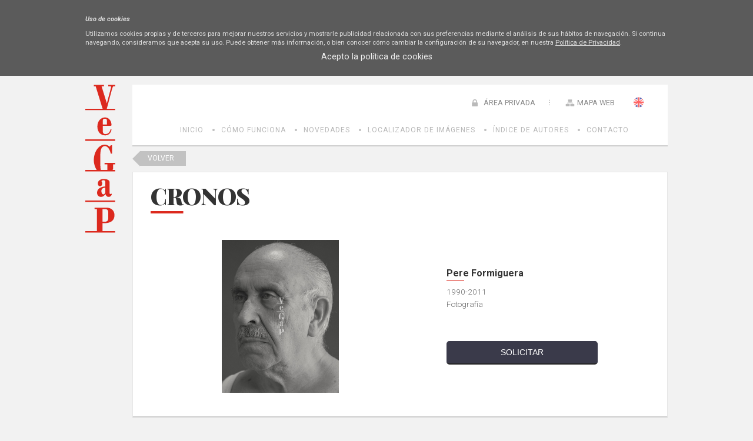

--- FILE ---
content_type: text/css
request_url: https://bi.vegap.es/Info/css/Distineo_publico.css
body_size: 21843
content:
@import url("Distineo_publico_tinyMCE.css");


/********* VERSION DE CSS DISTINEO 3.0 **********/


/*******************RESET CSS3******************************************
    **************************************************************/
html, body, div, span, object, iframe,
h1, h2, h3, h4, h5, h6, p, blockquote, pre,
abbr, address, cite, code,
del, dfn, em, img, ins, kbd, q, samp,
small, strong, sub, sup, var,
b, i,
dl, dt, dd, ol, ul, li,
fieldset, form, label, legend,
table, caption, tbody, tfoot, thead, tr, th, td,
article, aside, canvas, details, figcaption, figure,
footer, header, hgroup, menu, nav, section, summary,
time, mark, audio, video {
    margin: 0;
    padding: 0;
    border: 0;
    outline: 0;
    font-size: 100%;
    vertical-align: baseline;
    background: transparent;
}
* {
	box-sizing:border-box;
}
body {
    line-height: 1;
    font-family:"Roboto", sans-serif;
    background-color:#f2f2f2;
}

article, aside, details, figcaption, figure,
footer, header, hgroup, menu, nav, section {
    display: block;
}

    nav ul {
        list-style: none;
    }

blockquote, q {
    quotes: none;
}

    blockquote:before, blockquote:after,
    q:before, q:after {
        content: '';
        content: none;
    }

a {
    margin: 0;
    padding: 0;
    font-size: 100%;
    vertical-align: baseline;
    background: transparent;
    text-decoration: none;
}

p, li {
    color: #666666;
}
/* Cambio de color según necesidades */
ins {
    background-color: #ff9;
    color: #000;
    text-decoration: none;
}

mark {
    background-color: #ff9;
    color: #000;
    font-style: italic;
    font-weight: bold;
}

del {
    text-decoration: line-through;
}

abbr[title], dfn[title] {
    border-bottom: 1px dotted;
    cursor: help;
}

table {
    border-collapse: collapse;
    border-spacing: 0;
}

/* Cambio de color de borde según necesidades */
hr {
    display: block;
    height: 1px;
    border: 0;
    border-top: 1px solid #e5e5e5;
    margin: 1em 0;
    padding: 0;
}

input, select {
    vertical-align: middle;
}

.ContenedorGeneral  {
	position:relative;
	min-width:450px;
}
    .ContenedorGeneral.DosZonas .ColumnaCentral {
        width: 71%;
    }






/*********************************************************/
/*         Cabecera                                      */
/*********************************************************/
.CabeceraPrincipal {
	width:100%;
	height:55px;
	position:relative;
	max-width:990px;
	display:block;
	margin:auto;
	margin-top:15px;
}
.CabeceraContenedor {
	width:100%;
	max-width:910px;
	margin:auto;
	margin-left:80px;
	background-color:#FFFFFF;
	height:55px;
	padding:0px 35px;
}
	.CabeceraContenedor > figure {
		position:absolute;
		top:0px;
		left:0;
        max-width: 51px;
        z-index:1;
	}
	.CabeceraPrincipal a {
		color:#828282;
	}
		.CabeceraPrincipal a:hover {
			/*color:#000000 !important;*/
		}
	.controlLoginCompleto a.controlLoginShow {
		font-size:0.8em;
		position:relative;
		top:0px;
		color:#8c8c8c;
		 background-image: url("/Info/css/Imagenes/icons/private-area.png");
	    background-position: left center;
	    background-repeat: no-repeat;
	    padding-left:20px;
	}
		.controlLoginCompleto a.controlLoginShow:hover {
			text-decoration:underline;
		}

	#controlHerramientaBusqueda {
		position: absolute;
		right: 35px;
		top: 14px;
		display:none;
	}
		#controlHerramientaBusqueda .cajaBuscar {
			height:30px;
			padding:0px 10px;
			border:0px;
			width:230px;
			color:#959595;
			font-size:0.9em;
		}
		#controlHerramientaBusqueda .lupaBuscar {
			position:absolute;
			top:0px;
			right:0px;
            background-color: #DC291E;
            padding: 6px 12px;

		}
	.controlLoginCompleto {
		position: absolute;
    right: 200px;
    top: 22px;
    z-index: 1;
    padding-right:25px;
    background-image: url("/Info/css/Imagenes/icons/sep-area.png");
	    background-position: right center;
	    background-repeat: no-repeat;
	}
		.controlLoginCompleto > a {
			color:#828282;
			font-size:0.7em;
		}
			.controlLoginCompleto > a.Desconectar {
				color:#FF0000;
				float:right;
				position:relative;
				top:4px;
				margin-left:15px;
			}
				.controlLoginCompleto > a.Desconectar:hover {
					text-decoration:underline;
				}
		.controlLoginCompleto > span {
			color:#474747;
			font-size:0.7em;
		}
			.controlLoginCompleto > span a {
				color:#DC291E;
				font-size:1.2em;
				text-transform:uppercase;
			}

		.cuadroLogin {
			background-color:#FFFFFF;
			border:1px solid #3a3a3a;
			padding:10px;
			display:none;
			position:relative;
			width:380px;
		}
		.btoLogin {
			display:none;
		}
			.titulolog {
				font-size:0.7em;
				line-height:2em;
				display:none;
			}
			.labellog, .hyperlog a {
				font-size: 0.74em;
			    font-weight: 300;
			    line-height: 40px;
			    margin-right: 20px;
			    padding: 0 10px 0 0px;
			    text-align: right;
			    vertical-align: middle;
			    width: auto;
			     margin-bottom:10px;
			}
			.labellog label {
				line-height:50px;
				display:inline-block;
			}
			.hyperlog a {
				width: 100%;
			    margin-right: 0px;
			    line-height: 20px;
			    text-align: center;
			    padding-right: 0px;
			    display: inline-block;
			}
			a.cancelarLogin {
				font-size: 0.74em;
			    font-weight: 300;
			    line-height: 1em;
			    margin-right: 20px;
			    position: absolute;
			    right: 13px;
			    text-align: right;
			    top: 66px;
			    vertical-align: middle;
			    width: auto;
			}
				a.cancelarLogin:hover, .hyperlog a:hover {
					text-decoration:underline !important;
				}
			.txtlog {
				background-color: #fafafa;
			    border: 2px solid #dbdbdb;
			    display: inline-block;
			    height: 40px;
			    margin-left: 3%;
			    margin-right: -4px;
			    padding: 0 10px;
			    vertical-align: middle;
			    width: 82%;
			    margin-bottom:0px;
			}
			.inputlog {
				background-color: #3a3a3a;
			    border: 0 none;
			    bottom: 0;
			    color: #ffffff;
			    height: 30px;
			    position: absolute;
			    right: 0;
			    width: 29%;
			    cursor:pointer;
			}
			.inputlog:hover {
				background-color: #dc291e;
			}
			.failurelog {
				background-color: #FF0000;
			    bottom: -36px;
			    color: #FFFFFF;
			    display: block;
			    font-size: 0.7em;
			    /* height: 29px; */
			    left: 0px;
			    padding: 10px;
			    position: absolute;
			    width: 100%;
			    border: 2px solid #FF0000;			
			}
			
			.hyperlog {
			    position: absolute;
			    top: 10px;
			    right: 0px;
			    width:30%;
			}
			.cuadroLogin a:hover {
				color:#373737 !important;
			}			
		#enlacesCabeceraPagina {
			position: absolute;
			top: 21px;
			right: 90px;
		}
			#enlacesCabeceraPagina a {
				font-size:0.8em;
				text-transform:uppercase;
				margin-left:20px;
				color:#8c8c8c;
				background-repeat:no-repeat;
				background-position:left center;
				
				padding-left:20px;
				line-height:20px;
				display:inline-block;
			}
				#enlacesCabeceraPagina a.Home {
					display:none;
				}
				/*#enlacesCabeceraPagina a.contacto {
					background-image:url('Imagenes/icons/iconCont.png');
				}
				#enlacesCabeceraPagina a.Home {
					background-image:url('Imagenes/icons/iconHome.png');
				}*/
				#enlacesCabeceraPagina a.MapaWeb {
					background-image:url('/Info/css/Imagenes/icons/web-map.png');
				}
			#enlacesCabeceraPagina a:hover {
				text-decoration:underline;
				/*background-position:left bottom;*/
			}
			
	/*********************************************************/
/*              Control Idioma Apliación                 */
/*********************************************************/

.SelectorIdiomaContainer
{
    display:inline-block;
    margin-left: 0px;
    position:relative;
    top:-4px;
    float:none;
    margin-left:0px;
}
.BanderaIdioma {
	background-position: center center;
    background-repeat:no-repeat;
}
.BanderaIdioma.Bandera_en_en {
	background-image: url('Imagenes/icons/banderas/bandera-en.png');
}
.BanderaIdioma.Bandera_es_es {
	background-image: url('Imagenes/icons/banderas/bandera-es.png');
}
.SelectorIdiomaContainer {
	right:0px;
}
#enlacesCabeceraPagina .SelectorIdiomaContainer {
	position:absolute;
	right:-50px;
	top:0px;
}
#enlacesCabeceraPagina .SelectorIdiomaContainer a, .SelectorIdiomaContainer a {
	width:18px;
	height:18px;
	padding:0px;
}
.ContenedorTablaTabulada .SelectorIdiomaContainer
{
    display:inline-block;
    margin-left: 0px;
    position:relative;
    top:4px;
    width:100px;
    left:-25px;
}
.SelectorIdiomaContainer a {
	cursor:pointer;
	display:inline-block;
}

#enlacesCabeceraPagina a.BanderaIdiomaActual {
	display:none;
}
.Editor .SelectorIdiomaContainer {
	left:auto;
	right:-10px;
	width:70px;
}

/*********************************************************/
/*         Menú                                          */
/*********************************************************/
.MenuSuperior {
	width:100%;
	height:50px;
	position:relative;
	max-width:990px;
	margin:auto;
	
}
	.MenuSuperior ul {
		width:100%;
		max-width:910px;
		margin:auto;
		position:relative;
		background-color:#FFFFFF;
		height:50px;
		text-align:center;
		margin-left:80px;
		border-bottom:2px solid #cecece;
	}
		.MenuSuperior ul li {
			float:none;
			width:auto;
			position:relative;
			display:inline-block;
			margin-right:-4px;
			margin-left:10px;
		}
		.MenuSuperior > ul > li > a::before {
			content:"";
			width:4px;
			height:4px;
			position:absolute;
			left:-5px;
			display:block;
			top:20px;
			background-repeat:no-repeat;
			background-position:center center;
			background-image:url('/Info/css/Imagenes/Icons/sep-menu.png');
		}
		.MenuSuperior ul li:first-child a::before, .MenuSuperior > ul > li.Nuevo > a::before {
			background-image:none !important;
		}
			.MenuSuperior ul li a {
				border-bottom: 5px solid transparent;
			    color: #b7b7b7;
			    display: inline-block;
			    font-size: 0.75em;
			    letter-spacing: 1px;
			    line-height: 45px;
			    padding: 0 10px;
			    text-align: center;
			    text-transform: uppercase;
			    font-weight: 400;       
			}
			.MenuSuperior ul li:hover, .MenuSuperior ul li.activo {	
						
			}
			.MenuSuperior > ul > li > a:hover, .MenuSuperior > ul > li.activo > a, .MenuSuperior > ul > li.opcionActiva > a {
				border-bottom:5px solid #dc291e;
				color:#dc291e;
			}
			.MenuSuperior ul li ul.subLista {
				position:absolute;
				top:70px;
				height:0;
				overflow:hidden;
				left:-1px;
				background-color:#373737;
				display:block;
				width:auto;
			}
			.enEdicion .MenuSuperior li ul.subLista {
				height:auto;
				overflow:inherit;
				display:none;
				left:-80px;
			}
			.enEdicion .MenuSuperior li:hover ul.subLista {
				display:block;
			}
			.MenuSuperior ul li:hover ul.subLista {
				height:auto;
				
			}
				.MenuSuperior ul li ul.subLista li {
					width:230px;
					float:none;
                    border-top:1px solid rgba(255,255,255,0.08);
				}
                    .MenuSuperior ul li ul.subLista li:first-child {
                        border: none; 
                    }
					.MenuSuperior ul li ul.subLista li a {
						text-align:left;
						text-transform:none;
						line-height:20px;
						padding:15px 20px;
                        color: #FFFFFF;
					}
						.MenuSuperior ul li ul.subLista li.activo a, .MenuSuperior ul li ul.subLista li a:hover {
							color:#FFFFFF;
							background-image:none;
						}



/*********************************************************/
/*         Contenido                                     */
/*********************************************************/
.ContenedorPrincipal {
	width:100%;
	padding-top:0px;
	position:relative;
	max-width:990px;
	margin:auto;	
}
.ContenedorPagina {
	width:100%;
	max-width:910px;
	margin:auto;
	margin-left:80px;
}
	
/*********************************************************/
/*        Columna Izquierda                              */
/*********************************************************/
.ColumnaIzda {
	width:100%;
	margin-right:0;
	float:none;
	margin:auto;
	margin-bottom:0px;
	display:none;
}
.Home .ColumnaIzda {

}


/*********************************************************/
/*        Columna Derecha                                */
/*********************************************************/
.ColumnaDcha {
	width:100%;	
	float:none;
	display:block;
	margin:auto;
	margin-left:0%;
	margin-bottom:0px;
	display:none;
}
	.ColumnaCentral.Contactar + .ColumnaDcha {
		display:inline-block;
		width:38%;
		margin-left:4%;
		margin-right:-4px;
		/*background-color:#FFFFFF;*/
		vertical-align:top;
		margin-top:20px;
	}


/*********************************************************/
/*         Menú Izquierdo                                */
/*********************************************************/
.MenuIzda {
	margin-bottom:40px;
    background-color: #FFFFFF;
}
	.MenuIzda ul li {
		
	}
		.MenuIzda ul li a {
			color:#767676;
			padding:0 20px;
			background-color:#FFFFFF;
			display:block;
			font-size:0.8em;
			line-height:3em;
			-webkit-transition:all 0.5s ease-out;
			-moz-transition:all 0.5s ease-out;
			-o-transition:all 0.5s ease-out;
			-ms-transition:all 0.5s ease-out;
			transition:all 0.5s ease-out;
            border-top: 1px solid rgba(0,0,0,0.08);
			
		}
			.MenuIzda ul li.activo > a, .MenuIzda > ul > li > a:hover {
				margin-bottom:0px;
				padding:0 20px;
				color:#FFFFFF;
                background-color:#DC291E;
			}
		.MenuIzda ul.subLista {		
			margin-bottom:0px;
			display:none;
			
		}
			.MenuIzda ul li.activo ul.subLista {
				display:block;
                background-color: #EAE1E1;
			}
			.MenuIzda ul.subLista li {
				margin-bottom:0px;
			}
			.MenuIzda ul.subLista li a {
				border-left:0px solid #DC291E;
				border-top: 1px solid rgba(0,0,0,0.15);
				margin-bottom:0px;
				padding:0 20px;
                background-color: transparent;
                
			}
				.MenuIzda ul.subLista li a:hover, .MenuIzda ul.subLista li.activo a {
					border-top: 1px solid rgba(0,0,0,0.15);
					color:#DC291E;
				}

/*********************************************************/
/*         Modulo Columna                                */
/*********************************************************/
.ModCol {
	margin-bottom:40px;
}

.ModCol .Titulo a:hover {
	color:#DC291E !important;
}

/* Modulo de Noticias */
.ModCol.Noticias {
	position:relative;
	
	
}
	.ModCol.Noticias .EnlaceListado {
		/*font-size:1em;
		display:none;
		position:absolute;
		top:0;
		left:0;
		width:15%;
		line-height:2.6em;
		z-index:2;
		padding-left:0%;
		background-image:url('Imagenes/fondos/barraNot.png');
		background-repeat:no-repeat;
		background-position:right center;
		text-align:center;*/
	}

	.ModCol.Noticias header {
		display:block;
		position:absolute;
		left:0px;
		top:0px;
	}
		.ModCol.Noticias header .Fecha {
			display:none;
		}
		.ModCol.Noticias header .Fecha.formateada {
			display:block;
			background-color:#DC291E;
			padding:8px;
			border-bottom:1px solid #373737;
		}
			.ModCol.Noticias header .Fecha.formateada span {
				display:block;
				text-align:center;
				color:#FFFFFF;
				font-size:0.8em;				
			}
				.ModCol.Noticias header .Fecha.formateada span:first-child {
					margin-bottom:5px;
				}
	.ModCol.Noticias figure {
		display:none;
	}
	.ModCol.Noticias .Titulo {
		font-size:1em;
		line-height:1.4em;
		font-weight:normal;
		display:block;
		margin-bottom:15px;
		font-style:italic;
	}
	
		.ModCol.Noticias .Titulo a {
			color:#474747;
		}
	.ModCol.Noticias .Subtitulo {
		font-size:0.8em;
		line-height:1.4em;
		margin-bottom:15px;
		color:#707070;
	}
	.ModCol section#lista-imagenes {
		position:relative;
		display:inline-block;
		padding:10px 0px;		
	}
		.ModCol.Noticias section article footer {
			position:absolute;
			bottom:0px;
			right:0px;
		}
		.ModCol.Noticias section article footer .LeerMas {
			padding-left:15px;
			display:block;
		}
		.ModCol.Noticias section article footer .LeerMas:hover {
			
		}

		.ModCol.Noticias section article footer .LeerMas a {
			display:block;
			color: #8F8F8F;
		    font-size: 0.8em;
		    font-style: italic;
		    line-height: 14px;
		}
			.ModCol.Noticias section article footer .LeerMas a:hover {
				background-position:right bottom;
				color: #DC291E;
			}

		.ModCol.Noticias section#lista-imagenes article {
			float:left;
			position:relative;
			display:inline-block;
			padding-bottom:0px;
		}
		.ModCol section#lista-imagenes article footer {
			position:absolute;
			top:-7px;
			bottom:auto;
			right:0px;
			z-index:1;
		}
		.ModCol section#lista-imagenes article footer .LeerMas {
			padding-left:0px;
			width:26px;
			height:25px;
			display:block;
			overflow:hidden;
		}
		.ModCol section#lista-imagenes article footer .LeerMas:hover {
			background-position:left center;
		}
		.ModCol section#lista-imagenes article footer .LeerMas a {
			display:block;
			padding-left:26px;
		}
		.ModCol.Noticias section.ListaElementos article {
			padding-bottom:35px;
			padding-left:50px;
			position:relative;
            margin-bottom: 10px;
		}
		.ModCol.Noticias section.ListaElementos article a#verTodas {
			position:absolute;
			right:110px;
			bottom:0px;
		    color: #8F8F8F;
		    display: block;
		    line-height: 13px;
		    padding-right: 30px;
		    font-size: 0.8em;
    		font-style: italic;
		}
		.ModCol.Noticias section.ListaElementos article a#verTodas:hover {
			color:#DC291E;
			background-position: right bottom;
		}


.ModCol iframe {
	margin-bottom:15px;
}
/*Modulo de proyectos*/
.ModCol.Proyectos {
	
}
	.ModCol.Proyectos .EnlaceListado {
		font-weight:300;
		
		margin-bottom:25px;
		
	}
		.ModCol.Proyectos .EnlaceListado a {
			
		}

	.ModCol.Proyectos article {
		background-color:#FFFFFF;
		padding: 5% 3% 10% 37%;
		position:relative;
		margin-bottom:25px;
        border: 1px solid #DDDDDD;
	}
		.ModCol.Proyectos article header {
			display:none;
		}
		.ModCol.Proyectos article figure {
			width:30%;
			position:absolute;
			top:12px;
			left:3%;
		}
			.ModCol.Proyectos article img {
				width:100%;
                border: 1px solid #DDDDDD;
			}
			.ModCol.Proyectos article figcaption {
				display:none;
			}
		.ModCol article .Titulo {
			font-size:1em;
			line-height:1.2em;
			margin-bottom:10px;
			margin-top:0px;
		}

		.ModCol.Proyectos article .Titulo {
			font-size:1em;
			line-height:1.2em;
			margin-bottom:10px;
			margin-top:0px;
		}
			.ModCol article .Titulo a {
				color:#707070;
			}
			.ModCol.Proyectos article .Titulo a {
				color:#707070;
			}

		.ModCol.Proyectos article .Subtitulo {
			font-size:0.8em;
			line-height:1.4em;
			margin-bottom:15px;
			color:#707070;
		}
		.ModCol.Proyectos article footer {
			position:absolute;
			bottom:0px;
			right:5%;
		}
			.ModCol.Proyectos article footer p.LeerMas {
				font-size:0.7em;
				font-style:italic;
			}
				.ModCol.Proyectos article footer p.LeerMas a {
					color:#8f8f8f;
					display:block;
					line-height:30px;
				}
					.ModCol.Proyectos article footer p.LeerMas a:hover {
						color:#C5C5C5;
						background-position:right bottom;
					}

/* Generico */
.ModCol .EnlaceListado {
		font-weight:300;
		font-size:1.2em;
		margin-bottom:25px;
	}
		.ModCol .EnlaceListado a {
			color:#636F76;
		}
            .ModCol .EnlaceListado a:hover {
		        color: #DC291E;
	        }





/*********************************************************/
/*         Eventos                                       */
/*********************************************************/
/* Columna */
.Calendario {
	background-color:#FFFFFF;
	padding-bottom:10px;
	border:1px solid #DDDDDD;
}
	.Calendario > table {
		width:100%;
		border:0px !important;
	}
		.Calendario > table tr:first-child {
			background-color:#373737;
		}
		.Calendario > table .CalendarioEstiloTitulo {
			
		}
			.Calendario > table .CalendarioEstiloTitulo tr td, .Calendario > table .CalendarioEstiloTitulo tr td + td + td {
				font-size:1em;
				line-height:2em;
			}
			.Calendario > table .CalendarioEstiloTitulo tr td a, .Calendario > table .CalendarioEstiloTitulo tr td + td + td a {
				color:#DDDDDD !important;	
				font-weight:bold;
				text-align:center;
				font-size:1em;
			}
				.Calendario > table .CalendarioEstiloTitulo tr td:hover, .Calendario > table .CalendarioEstiloTitulo tr td + td + td:hover {
					background-color:#474747 !important;		
				}
				.Calendario > table .CalendarioEstiloTitulo tr td a:hover, .Calendario > table .CalendarioEstiloTitulo tr td + td + td a:hover {
					color:#FFFFFF !important;	
				}
				.Calendario > table .CalendarioEstiloTitulo tr td + td:hover {
					background-color:transparent !important;
				}
			.Calendario > table .CalendarioEstiloTitulo tr td + td {
				color:#FFFFFF;
				font-weight:300;
				text-transform:uppercase;
				font-size:0.8em;	
			}
			.Calendario > table .CalendarioEstiloTitulo tr td + td:hover {
				background-color:transparent;	
			}
			.Calendario > table .CalendarioEstiloCabeceraDia {
				color:#949495 !important;
				font-size:0.5em;
				line-height:2.5em;
				background-color:#474747;
				font-weight:300;
				text-transform:uppercase;
			}
			.Calendario > table .CalendarioEstiloDia a, .Calendario > table .CalendarioEstiloWeekend a {
				color:#707070 !important;
				font-size:0.8em;
			}
			.Calendario > table .CalendarioEstiloDiaHoy a {
				font-weight:bold;
				color:#DC291E !important;
			}
			.Calendario > table .calendarioEventosPortadaActivos {
				background-color:#DC291E !important;
				border-radius:3em;
			}
				.Calendario > table .calendarioEventosPortadaActivos a {
					color:#FFFFFF !important;
					font-weight:bold;
				}
			.Calendario > table .CalendarioEstiloDiaOtroMes a {
				color:#DDDDDD !important;
			}
			.Calendario > table tr td {
				line-height:1.8em;
			}
				.Calendario > table tr td a {
					display:block;
					font-size:0.8em;
				}
			.Calendario > table tr td:hover {
				background-color:#EEEEEE;
			}
			.Calendario > table .CalendarioEstiloSelector {
				background-color:#CCCCCC !important;
				border-radius:3em;
			}
			.Calendario > table .calendarioEventosPortadaActivos.CalendarioEstiloSelector {
				background-color:#DC291E !important;
				border-radius:3em;
			}
			
			.ModCol.Eventos .ListaElementos {
				background-color:#FFFFFF;
				padding:20px 0px 10px 55px;
				position:relative;
			}
			.ModCol.Eventos .ListaElementos article {
				margin-bottom:15px;
				position:relative;
			}
			.ModCol.Eventos .ListaElementos article p.LeerMas {
				text-align:right;
			}
			.ModCol.Eventos .ListaElementos article p.LeerMas a {
				color:#8F8F8F;
				font-style:italic;
				text-align:right;
				font-size:0.8em;
				padding-right:10px;
			}
			.ModCol.Eventos .ListaElementos article header {
				display: block;
			    left: -50px;
			    position: absolute;
			    top: 0px;
			}

				.ModCol.Eventos .ListaElementos article header .Fecha {
					display:none;
				}	
				.ModCol.Eventos header .Fecha {
					display:none;
				}
				.ModCol.Eventos .ListaElementos article header .Fecha.formateada {
					background-color: #DC291E;
				    border-bottom: 1px solid #373737;
				    display: block;
				    padding: 4px 8px;
				}
					.ModCol.Eventos header .Fecha.formateada span {
						color: #FFFFFF;
					    display: block;
					    font-size: 0.8em;
					    text-align: center;				
					}
						.ModCol.Eventos header .Fecha.formateada span:first-child {
							margin-bottom:5px;
						}
	
			.ModCol.Eventos .ListaElementos article .Titulo {
			    font-size: 1em;
			    line-height: 1.2em;
			    margin-bottom: 5px;
			}
			.ModCol.Eventos .ListaElementos article .Titulo a {
			    color: #707070;
			}	
	
			.ModCol.Eventos .ListaElementos article .Lugar {
			    color: #DC291E;
			    font-size: 1em;
			    line-height: 1.4em;
			    margin-bottom: 15px;
			    text-transform:uppercase;
			}
			.ModCol.Eventos header {
			    display: block;
			    left: 0;
			    position: absolute;
			    top: 0;
			}
/* Listado */
#calendariosEventos {
	background-color:#FFFFFF;
	padding:0;
	margin-top:40px;
	/*border-left:5px solid #DC291E;*/
}
	#calendariosEventos > table {
		width:100%;
		border:0px !important;
		width:47%;
		float:left;
		margin-left:5%;
		margin-bottom:20px;
	}
		#calendariosEventos > table:first-child {
			margin-left:0%;
		}
		#calendariosEventos > table tr:first-child {
			background-color:#373737;
		}
		#calendariosEventos > table .CalendarioEstiloTitulo {
			
		}
			#calendariosEventos > table .CalendarioEstiloTitulo tr td, #calendariosEventos > table .CalendarioEstiloTitulo tr td + td + td {
				font-size:1em;
				line-height:2em;
			}
			#calendariosEventos > table .CalendarioEstiloTitulo tr td a, #calendariosEventos > table .CalendarioEstiloTitulo tr td + td + td a {
				color:#DDDDDD !important;	
				font-weight:bold;
				text-align:center;
				font-size:1em;
			}
				.ModCol #calendariosEventos > table .CalendarioEstiloTitulo tr td:hover, .ModCol #calendariosEventos > table .CalendarioEstiloTitulo tr td + td + td:hover {
					background-color:#474747 !important;		
				}
				#calendariosEventos > table .CalendarioEstiloTitulo tr td a:hover, #calendariosEventos > table .CalendarioEstiloTitulo tr td + td + td a:hover {
					color:#FFFFFF !important;	
				}
				#calendariosEventos > table .CalendarioEstiloTitulo tr td + td:hover {
					background-color:transparent !important;
				}
			#calendariosEventos > table .CalendarioEstiloTitulo tr td + td {
				color:#FFFFFF;
				font-weight:300;
				text-transform:uppercase;
				font-size:0.8em;	
			}
			#calendariosEventos > table .CalendarioEstiloTitulo tr td + td:hover {
				background-color:transparent;	
			}
			#calendariosEventos > table .CalendarioEstiloCabeceraDia {
				color:#949495 !important;
				font-size:0.7em;
				line-height:2.5em;
				background-color:#474747;
				font-weight:300;
				text-transform:uppercase;
			}
			#calendariosEventos > table .CalendarioEstiloDia a, #calendariosEventos > table .CalendarioEstiloWeekend a {
				color:#707070 !important;
				font-size:0.8em;
			}
			#calendariosEventos > table .CalendarioEstiloDiaHoy a {
				font-weight:bold;
				color:#DC291E !important;
			}
			#calendariosEventos > table .calendarioEventosPortadaActivos {
				background-color:#DC291E !important;
				border-radius:3em;
			}
				#calendariosEventos > table .calendarioEventosPortadaActivos a {
					color:#FFFFFF !important;
					font-weight:bold;
				}
			#calendariosEventos > table .CalendarioEstiloDiaOtroMes a {
				color:#DDDDDD !important;
			}
			#calendariosEventos > table tr td {
				line-height:2.5em;
			}
				#calendariosEventos > table tr td a {
					display:block;
					font-size:0.8em;
				}
			#calendariosEventos > table tr td:hover {
				background-color:#EEEEEE;
			}
			#calendariosEventos > table .calendarioEventosPortadaActivos.CalendarioEstiloSelector {
				background-color:#DC291E !important;
				border-radius:3em;
			}
.Eventos .GoogleMapCanvas {
	width:100%;
	margin-bottom:30px;
}
#Pag3ZonasModulos_inner_default_default_content_inner_content_info_content_eventosGeoListado_noHayEventos span {
	
	display:block;
	color: #707070;
    font-size: 0.8em;
    line-height: 1.4em;
    margin-bottom: 15px;
}

span#Pag3ZonasModulos_inner_default_default_content_inner_content_info_content_eventosListado_lblError {
    font-size:0.8em;
	line-height:1.4em;
	margin-bottom:15px;
	color:#707070;
    display: block;
}


#LeyendaCalendarioEventos {
	margin-bottom:20px;
	display:none;
}
	#LeyendaCalendarioEventos .CeldaEventos {
		background-color:#DC291E;
		width:30px;
		height:30px;
		margin-right:7px;
		display:inline-block;
		vertical-align:top;
		border-radius:15px;
	}
	#LeyendaCalendarioEventos .Info {
		color:#707070;
		font-size:0.8em;
		line-height:30px;
	}
#botoneraCalendarios {
	text-align:center;
	margin-bottom:30px;
} 

#Pag2ZonasModulos_inner_default_default_content_inner_content_info_content_eventosListado_noHayEventos {
	margin-bottom:20px;
	display:block;
}
	#Pag2ZonasModulos_inner_default_default_content_inner_content_info_content_eventosListado_noHayEventos span {
		font-size:0.9em;
		color:#707070;
	}


.Eventos.Listado .FcDesde > span:first-child {
	display:none;
}
.cabeceraEnlaceListadoEventos {
    font-size: 0.9em;
    font-style: italic;
    line-height: 30px;   
    position: absolute;
    right: 5%;
    top: 0;
    font-weight:normal;
}
	.cabeceraEnlaceListadoEventos a {
		color: #8F8F8F;
		display:block;
	}
		.cabeceraEnlaceListadoEventos a:hover {
			color: #DC291E;
		}
	.VistaMeses .cabeceraEnlaceListadoEventos a {
		
	}



/*********************************************************/
/*         Columna Central                                */
/*********************************************************/
.ColumnaCentral {
	width:100%;
	padding:30px 30px;
	margin-left:0%;
	position:relative;
	margin-bottom:30px;
	float:none;
	display:block;
	margin-top:20px;
	background-color:#FFFFFF;
}

.Home .ColumnaCentral {
	padding:0px;
	background-color:transparent;
}
.UnaZona .ColumnaCentral {
	width:100%;
	margin-left:0;
	background-color:#FFFFFF;
	border:0;
	margin-bottom:10px !important;
}
.ColumnaCentral.Detalle 
{
	width:100%;
    border: 0px;
    }
.ColumnaCentral.Noticias, .ColumnaCentral.Detalle.Eventos, .ColumnaCentral.Proyectos, .ColumnaCentral.Productos, .ColumnaCentral.Videos, .ColumnaCentral.MapaWeb, .ColumnaCentral.ResultadoBusqueda {
	width:100%;
    border: 0px;	
}
.ColumnaCentral.Contactar {
	border:0;
	width:58%;
	display:inline-block;
	margin-right:-4px;
	background-color:#FFFFFF;
}
.ColumnaCentral.Galeria {
	background-color:#FFFFFF !important;
	padding:20px 2% !important;
	border:1px solid #DDDDDD !important;
	width:100% !important;
	
}
	.ColumnaCentral.Galeria .Encabezado {
		text-align:right;
		margin-bottom:30px;
	}
	.ColumnaCentral.Galeria .Encabezado span  {
		text-align:right;
		color:#DC291E;
		font-size:0.7em;
		font-style:italic;
	}
	
	.ColumnaCentral.Galeria h1 {
		font-size:2em;
		line-height:1.2em;
		font-weight:300;
		color:#DC291E;
		margin-bottom:25px;
	
	}
	.ColumnaCentral.Galeria h2 {
		color:#474747;
		font-size:1em;
		line-height:1.3em;
		margin-bottom:35px;
		font-weight:300;
	}
	.ContenedorImagenesGaleria h3 {
	font-size: 1.2em;
    font-weight: 300;
    margin-bottom: 15px;
    color:#DC291E;
}
	.enlaces-pie-galeria {
		background-position: left center;
	    background-repeat: no-repeat;
	    bottom: 40px;
	    color: #707070;
	    display: block;
	    float: right;
	    font-size: 0.7em;
	    font-style: italic;
	    line-height: 34px;
	    padding-left: 34px;
	    right: 2%;
	    text-align: right;
	}
	.enlaces-pie-galeria a {
		color: #707070 !important;
	}
		.enlaces-pie-galeria a:hover {
			color:#474747;
		}
	.ContenedorImagenesGaleria ul li {
		list-style-type: none;
	    margin-right: 5%;
	    width: 44%;
	    margin-bottom:10px;
	}
	.ContenedorImagenesGaleria ul li figure img {
		margin-bottom:5px;
	}
	.ContenedorImagenesGaleria ul li figure figcaption {
	color:#999999;
	font-size:0.7em;
	font-style:italic;
}

/*ColumnaCentral.Detalle {
	width:61%;
	padding:50px 2%;
	margin-left:35%;
	background-color:#FFFFFF;
	border-bottom:2px solid #DC291E;
	position:relative;
}*/
.ColumnaCentral.Detalle article {
	padding:50px 5% 50px;
	background-color:#FFFFFF;
	position:relative;
    border:1px solid #DDDDDD;
    min-height:230px;
}
.ColumnaCentral.Detalle.Noticias article, .ColumnaCentral.Detalle.Proyectos article {
    padding-bottom: 20px;
    margin-bottom:200px;
}

.ColumnaCentral.Detalle.Proyectos article {
	padding: 50px 5% 170px;
}


.sectoresLineasNegocio ul {
    padding-left: 15px !important;
}

/*********************************************************/
/*         Listados                                      */
/*********************************************************/
.ModListado {
	
}
	.ModListado .contenidoCabecera, .MapaWeb .contenidoCabecera, .ResultadoBusqueda .contenidoCabecera, .Detalle .contenidoCabecera {
		font-size: 2em;
	    color: #333333;
	    font-family: 'Playfair Display', serif;
	    font-weight: 900;
	    padding-bottom: 10px;
	    text-transform: uppercase;
	    line-height: 1em;
	    margin-bottom: 25px;
	    letter-spacing: -1px;
	    background-repeat: no-repeat;
	    background-position: bottom left;
	    background-image: url('/Info/css/Imagenes/fondos/background-title.jpg');
	}
	.ModListado .BuscadorListado {
		background-color:#797979;
		margin-bottom:20px;
		padding:0;
		position:relative;
		height:120px;
	}
	.Geolocalizado .ModListado .BuscadorListado {
	margin-bottom:80px;
}
        .Productos .ModListado .BuscadorListado {
            height: 150px;
           }
		.ModListado .BuscadorListado > div {

		}
		.ModListado .BuscadorListado > div > span {
			display:none;
		}
		.ModListado .BuscadorListado > div > input, .ModListado .BuscadorListado > div > select  {
			height:30px !important;	
		}
		.ModListado .BuscadorListado p.textoBuscador {
			position:absolute;
			left:3%;
			top:25px;
			width:35%;
			color:#FFFFFF;
			font-weight:300;
			font-size:1.2em;
		}
		.ModListado .BuscadorListado .PalabraClave {
			display:table-cell;
			height:100%;
			width:40%;
			position:absolute;
			top:0;
			left:0;
		}
			.ModListado .BuscadorListado .PalabraClave input {
				width:80% !important;
				position:absolute;
				bottom:10%;
				left:7%;
			}
        .ModListado .BuscadorListado .PalabraClave span {display: none;}

		.ModListado .BuscadorListado .FcDesde {
			display:block;
			position:absolute;
			top:0;
			left:40%;
			width:40%;
			background-color:#474747;
			height:50%;
		}
			.ModListado .BuscadorListado .FcDesde table {
				width:80% !important;
				margin:auto;
			}
        .ModListado .BuscadorListado .FcHasta {
			display:block;
			position:absolute;
			top:45%;
			left:40%;
			width:40%;
			background-color:#474747;
			height:55%;
		}
			.ModListado .BuscadorListado .FcHasta table {
				width:80% !important;
				margin:auto;
			}

		.ModListado .BuscadorListado .Marca {
			display:block;
			position:absolute;
			top:0;
			left:40%;
			width:40%;
			background-color:#474747;
			height:33%;
		}
			.ModListado .BuscadorListado .Marca select {
				width:80% !important;
				margin:auto;
                margin-left: 10%;
			}
        .ModListado .BuscadorListado .Tipo {
			display:block;
			position:absolute;
			top:33%;
			left:40%;
			width:40%;
			background-color:#474747;
			height:33%;
		}
			.ModListado .BuscadorListado .Tipo select {
				width:80% !important;
				margin:auto;
                margin-left: 10%;
			}
        .ModListado .BuscadorListado .Subtipo {
			display:block;
			position:absolute;
			top:66%;
			left:40%;
			width:40%;
			background-color:#474747;
			height:33%;
		}
			.ModListado .BuscadorListado .Subtipo select {
				width:80% !important;
				margin:auto;
                margin-left: 10%;
			}
        
		.ModListado .BuscadorListado > div.FcDesde > span, .ModListado .BuscadorListado > div.FcHasta > span, .ModListado .BuscadorListado  div.Marca > span, .ModListado .BuscadorListado  div.Tipo > span, .ModListado .BuscadorListado div.Subtipo > span {
			display:block;
			color:#999999;
			font-size:0.7em;
			margin-bottom:5px;
			padding-top:5px;
			padding-left:10%;
		}
        .ModListado .BuscadorListado > div.FcDesde > span, .ModListado .BuscadorListado > div.FcHasta > span {
            padding-top: 15px;
        }
		.ModListado .BuscadorListado .Sector {
			display:block;
			position:absolute;
			top:0;
			left:40%;
			width:40%;
			background-color:#474747;
			height:50%;
		}
		.ModListado .BuscadorListado .LineaNegocio {
			display:block;
			position:absolute;
			top:45%;
			left:40%;
			width:40%;
			background-color:#474747;
			height:55%;
		}
			.ModListado .BuscadorListado > div.Sector  > span, .ModListado .BuscadorListado > div.LineaNegocio > span {
				display:block;
				color:#999999;
				font-size:0.7em;
				margin-bottom:5px;
				padding-top:15px;
				padding-left:10%;
			}
			.ModListado .BuscadorListado .LineaNegocio select, .ModListado .BuscadorListado .Sector select {
				width:80% !important;
				margin:auto;
				height:auto !important;
				position:relative;
				left:10%;
			}

		.ModListado .BuscadorListado .BtnSubmit {
			display:table-cell;
			vertical-align:middle;
			text-align:center;
			height:100%;
			width:20%;
			background-color:#DC291E;
			position:absolute;
			right:0px;
			top:0px;
			background-image:url('Imagenes/icons/lupabuscador.png');
			background-repeat:no-repeat;
			background-position:center 35%;
		}
		.ModListado .BuscadorListado .BtnSubmit input {
			border:0px;background-color:transparent;
			display:inline-block;
			vertical-align:middle;
			color:#FFFFFF;
			font-weight:bold;
			cursor:pointer;
			height:100% !important;
			width:100%;
			padding-top:15%;
			
		}
		.ModListado .BuscadorListado .localizados {
			width:100%;
			background-color:#DC291E;
			position:absolute;
			top:120px;
			left:0px;
		}
		.ModListado .BuscadorListado .localizados span {
			color: #999999;
		    display: block;
		    font-size: 0.7em;
		    margin-bottom: 5px;
		    padding-left: 10%;
		    padding-top: 5px;
		}
		.ModListado .BuscadorListado .localizados > div {
			width:40%;
			background-color:#797979;
			padding-bottom:10px;
		}
		.ModListado .BuscadorListado .localizados > div.Radio {
			left:40%;
			top:0;
			position:absolute;
			background-color:#474747;
		}

		.ModListado .BuscadorListado .localizados input {
			width:80%;
			margin:auto;
			display:block;
		}
		.Geolocalizado .ModListado .BuscadorListado .BtnSubmit {
			background-position:center 67%;
		}
.Geolocalizado .ModListado .BuscadorListado .BtnSubmit input {
	padding-top:100%;
}

	
	.ModListado .ListaElementos {
		
	}
		.ModListado .ListaElementos article {
			border:1px solid #DDDDDD;
			border-bottom:1px solid #DDDDDD;
			background-color:#FFFFFF;
			margin-bottom:20px;
			position:relative;
			padding: 50px 5% 50px 36%;
			min-height:134px;
		}
			.Eventos .ModListado .ListaElementos article {
				padding:60px 2% 55px;
				min-height:40px;
			}
			.Eventos .ModListado .ListaElementos article.EventoDestacado header {
				background-color:#999999;
			}
			.ModListado .ListaElementos article header {
				position:absolute;
				left:0px;
				top:0px;
				padding:0 2%;
				min-height:30px;
				height:auto;
				width:96%;
				background-color:#f9f7f7;
				border-bottom:1px solid #DDDDDD;
			}
				.Eventos .ModListado .ListaElementos article header .Fecha {
					line-height:30px;
					font-size:0.7em;
					color:#DC291E;
				}
				.Eventos .ModListado .ListaElementos article header .Fecha.Etiqueta {
					display:none;
				}
				.Eventos .ModListado .ListaElementos article header .Lugar {
					color: #DC291E;
					font-style: italic;
					width: 65%;
					line-height: 15px;
					position: relative;
					top: 5px;
					margin-bottom: 10px;				
				}
					.Eventos .ModListado .ListaElementos article header p.Lugar span {
						line-height: 15px;
					}
				.Eventos .ModListado .ListaElementos article header .Lugar .Etiqueta {
					display:none;
				}
				.ModListado .ListaElementos article header span {
					line-height:30px;
					font-size:0.8em;
				}
					.ModListado .ListaElementos article header span.Fuente.Etiqueta {
						color:#BABABA;
					}	
					.ModListado .ListaElementos article header span.Fuente.Dato {
						color:#DC291E;
						font-weight:bold;
					}
					.ModListado .ListaElementos article header span.Fecha.Dato {
						position:absolute;
						right:2%;
						top:0;
						color:#DC291E;
                        font-style: italic;
						font-size:0.7em;
					}
						.Proyectos .ModListado .ListaElementos article header span.Fecha.Dato {
							display:none;
						}
					.ModListado .ListaElementos article header span.Cliente {
						color:#DC291E;
                        font-style: italic;
					}
			.ModListado .ListaElementos article figure {
				left: 3%;
			    position: absolute;
			    top: 45px;
			    width: 30%;
                ;		
			 }
			 .Eventos .ModListado .ListaElementos article figure {
				display:none;
			}
			 	.ModListado .ListaElementos article figure img {
					width:100%;
					max-height:165px;
                    border: 1px solid #DDDDDD;
				}
				.ModListado .ListaElementos article figure figcaption {
					display:none;
				}
			.ModListado .ListaElementos article .Titulo {
				font-size:1.2em;
				line-height:1.2em;
				margin-bottom:10px;
			}
				.ModListado .ListaElementos article .Titulo a {
					color:#707070;
				}
					.ModListado .ListaElementos article .Titulo a:hover {
					color:#DC291E;
				}


			.ModListado .ListaElementos article .Subtitulo {
				font-size:0.8em;
				line-height:1.4em;
				margin-bottom:0px;
				color:#707070;
			}
			.ModListado .ListaElementos article footer {
				
			}
				.ModListado .ListaElementos article footer p.LeerMas {
					position:absolute;
					right:5%;
					bottom:0px;
					font-size:0.7em;
					font-style:italic;
				}
					.ModListado .ListaElementos article footer p.LeerMas a {
						color:#8f8f8f;
						display:block;
						line-height:30px;
					}
						.ModListado .ListaElementos article footer p.LeerMas a:hover {
							background-position:right bottom;
							color:#C5C5C5;
						}
			.ModListado .enlaces-pie-lista {
				text-align:center;
			}
            .Videos.ModListado .enlaces-pie-lista {
				text-align:left;
			}
			#FigureRssNoticias, #FigureRssProyectos {
				float:left;
			}
			#FigureRssEventos {
				display:block;
				height:30px;
				margin-bottom:10px;
			}
				#FigureRssEventos a {
					float:left;		
				}
.Eventos .ModListado .ListaElementos article header {
	background-position:10px center;
}	
/* DETALLE DE EVENTOS */
.Eventos .ModDetalle header {
	min-height:70px;
	background-position: left top;
	width:100%;
	
	padding:0;
}
	.Eventos .ModDetalle header figure {
		position:absolute;
		right:5px;
		top:2px;
		z-index:1;
	}
	.Eventos .ModDetalle header p.Lugar {
		position:relative;
		top:40px;
		padding-left:7%;
		width:93%;
	}
		.Eventos .ModDetalle header .Etiqueta {
			display:none;
		}
	.Eventos .ModDetalle header p.Fecha {
		display:none;
	}
	.Eventos .ModDetalle header p.Horario {
		position:absolute;
		top:0px;
		left:0px;
		padding-left:7%;
		width:93%;
		background-color:#f9f7f7;
		border-bottom:1px solid #e5e5e5;
	}
	.Eventos .ModDetalle header span {
		font-size:1em;
		color:#ABABAB;
	}
.Eventos.ColumnaCentral.Detalle article {
	margin-top:0px;
	padding-top:80px;
	border:1px solid #e5e5e5;
	border-bottom: 2px solid #DC291E;;
}



/*********************************************************/
/*         Videos                                        */
/*********************************************************/
.Videos .ModListado {
	
}
	.Videos .ModListado .ListaElementos article {
		padding: 20px 5% 20px 55%;
		min-height:205px;
	}
		.Videos .ModListado .ListaElementos article header {
			background-color: rgba(0, 0, 0, 0);
		    background-image: none;
		    border: 0 none;
		    height: auto;
		    left: 0;
		    margin-bottom: 10px;
		    padding: 0;
		    position: relative;
		    top: 0;
		    width: 100%;
		} 
		.Videos .ModListado .ListaElementos article .Video {
			width:50%;
			position:absolute;
			margin-right:2%;
			top:20px;
			left:2%;
		}
			.Videos .ModListado .ListaElementos article .Video iframe {
				width:100%;
				height:200px;
			}
		.Videos .ModListado .ListaElementos article .Subtitulo {
			display:inline-block;
			width:100%;
			vertical-align:top;
		}
		.Videos .ModListado .ListaElementos article footer .VerVideo {
			bottom: 0;
		    font-size: 0.7em;
		    font-style: italic;
		    position: absolute;
		    right: 0;
		}
		.Videos .ModListado .ListaElementos article footer .VerVideo a {
		    color: #8F8F8F;
		    display: block;
		    line-height: 30px;
		    padding-right: 20px;
		}
			.Videos .ModListado .ListaElementos article footer .VerVideo a:hover {
				 background-position: right bottom;
				 color:#C5C5C5;
			}
.ColumnaCentral.Detalle.Videos {

}		
	.Videos .ModDetalle header {
		background-image:none;
		position:relative;
		top:0px;
		left:0px;
		padding:0px;
		margin-bottom:10px;
		height:auto;
	} 
	.Videos .ModDetalle .Video iframe {
		width:100%;
	}
		






	

/*********************************************************/
/*         Paginador                                     */
/*********************************************************/
.ModListado .enlaces-pie-lista > span {
	font-size:0.8em;
	text-align:center;
	margin-bottom:20px;
	line-height:30px;
}
	.ModListado .enlaces-pie-lista > span span {
		width:20px;
		height:20px;
		border-radius:10px;
		background-color:#DC291E;
		color:#EBEBEB;
		display:inline-block;
		line-height:20px;
		font-weight:bold;
		margin-left:5px;
	}
	.ModListado .enlaces-pie-lista > span a {
		width:20px;
		height:20px;
		border-radius:10px;
		background-color:#bdbdbd;
		color:#EBEBEB;	
		display:inline-block;
		line-height:20px;
		font-weight:bold;
		margin-left:5px;
	}
	.ModListado .enlaces-pie-lista > span a:hover {
		background-color:#DC291E;	
	}
	.pagina-ultima, .pagina-siguiente, .pagina-anterior, .pagina-primera {
		position:relative;
		top:-2px;
		margin-left:3px;
	}
	.NumericPagerField_NextPreviousButtonCssClass {
		color:#BCBCBC;
		font-weight:bold;
		font-size:1.4em;
		margin-left:3px;
		margin-right:3px;
	}

/*********************************************************/
/*         Redes pie páginas                             */
/*********************************************************/
footer.enlaces-pie-detalle.vacio {
	display:none;
}

footer.enlaces-pie-detalle {
    width:100%;
    margin-top:0px;
	display:none;
}
.ColumnaCentral.Noticias .ModListado footer.enlaces-pie-detalle, .ColumnaCentral.Detalle.Eventos .ModListado footer.enlaces-pie-detalle, .ColumnaCentral.Proyectos .ModListado footer.enlaces-pie-detalle, .ColumnaCentral.Productos .ModListado footer.enlaces-pie-detalle, .ColumnaCentral.Videos .ModListado footer.enlaces-pie-detalle {
    bottom: 0px;
} 
footer.enlaces-pie-detalle .redes {
	margin-top:0px;
	width:68%;
	padding:20px 5% 40px;
	background-color:#FFFFFF;
	border:1px solid #CCCCCC;
}
footer.enlaces-pie-detalle .redes p {
	font-size:0.8em;
	text-align:left;
	margin-bottom:15px;
	color:#909090;
	line-height:1.5em;
}

/*********************************************************/
/*         Detalle                                       */
/*********************************************************/
.ModDetalle header {
	position:absolute;
	left:0px;
	top:0px;
	padding-left:5%;
	height:30px;
	width:90%;		
}
	.ModDetalle header span {
		line-height:30px;
		font-size:0.8em;
	}
		.ModDetalle header span.Fuente.Etiqueta {
			color:#BABABA;
		}	
		.ModDetalle header span.Fuente.Dato {
			color:#DC291E;
			font-weight:bold;
		}
		.ModDetalle header span.Fecha.Dato {
			position:absolute;
			right:0px;
			top:0;
			color:#BABABA;
		}
			.ModDetalle header span.Fecha.Dato {
				display:none;
			}
		.ModDetalle header span.Cliente {
			color:#DC291E;
			font-weight:bold;
		}

.ModDetalle figure#bloqueImagenDetalle, .Productos.Detalle .ModDetalle figure {
	float:right;
	width:35%;
	height:auto;
	margin-left:5%;
	margin-bottom:5%;
}
.ModDetalle figure#bloqueImagenDetalle figcaption, .Productos.Detalle .ModDetalle figure figcaption {
    margin-top: 10px;
    font-size: 0.55em;
    font-style: italic;
    color: #474747;
    text-align: right;
}
	.ModDetalle figure#bloqueImagenDetalle img, .Productos.Detalle .ModDetalle figure img {
		width:100%;
        border: 1px solid #DDDDDD;
	}

	.ModDetalle ul {
		padding-left:30px;
	}
	    .ModDetalle ul li {
			font-size:0.8em;
			line-height:1.2em;
			margin-bottom:15px;
		}
			.ModDetalle ul li span {
				font-size:1em !important;

			}

.ModDetalle .Titulo {
	color:#707070;
	font-size:1.2em;
	line-height:1.2em;
	margin-bottom:15px;
}
.ModDetalle .Subtitulo {
	color:#707070;
	font-size:0.8em;
	line-height:1.4em;
	font-weight:normal;
	margin-bottom:15px;
	margin-top:10px;
}
.ModDetalle .Video {
	margin-bottom:30px;
}
.ModDetalle p {
	color:#707070;
	font-size:0.8em;
	line-height:1.4em;
	margin-bottom:15px;
	text-align:justify;
}
.ModDetalle a {
	color:#DC291E;
}
.ModDetalle a:hover {
	color:#373737;
}
.ModDetalle footer {
	
}
		.ModDetalle footer.enlaces-pie-detalle .Botonera {
			position: absolute;
    		right: 0;
			width:40%;
			top:0px;
		}
			.ModDetalle footer .Botonera a.lkVolver {
				
				background-repeat:no-repeat;
				background-position:left center;
				padding-left:0px;
				display:block;
				float:left;
				display:block;
				padding-left:34px;
				font-size: 0.7em;
	   			font-style: italic;
	   			color:#707070;
	   			line-height:34px;
	   			text-align:right;
	   			float:right;
	   			position:relative;
	   			right:0%;
	   			bottom:13px;
			}
				.ModDetalle footer .Botonera a.lkVolver:hover {
					color:#373737;
				}
			.ModDetalle footer .Botonera a.lkGaleria {
				
				background-repeat:no-repeat;
				background-position:left center;
				padding-left:0px;
				display:block;
				float:left;
				display:block;
				padding-left:34px;
				font-size: 0.7em;
	   			font-style: italic;
	   			color:#707070;
	   			line-height:34px;
	   			text-align:right;
	   			float:right;
	   			right:2%;
	   			bottom:40px;
			}
				.ModDetalle footer .Botonera a.lkGaleria:hover {
					color:#373737;
				}


/*********************************************************/
/*         Contacto                                      */
/*********************************************************/
.ColumnaCentral.Contactar {
	position:relative;
    border: 0;
    border-bottom:2px solid #CECECE;
}
.Contactar .contenidoCabecera {
		font-size:2em;
		color:#333333;
		font-family: 'Playfair Display', serif;
		font-weight:900;
		padding-bottom:10px;
		text-transform: uppercase;
		line-height:1em;
		margin-bottom:25px;
		letter-spacing: -1px;
		background-repeat:no-repeat;
		background-position:bottom left;
		background-image:url('/Info/css/Imagenes/fondos/background-title.jpg');
	}
	#formContacto {
		width:100%;
	}
		#formContacto > div.Apartado {
			float:none;
			width:100%;
			margin-bottom:20px;
			position:relative;
			display:block;
		}
            #formContacto > div.Apartado.Mensaje {
                width: 100%;
                min-height: 130px;
            }
                #formContacto > div.Apartado.Mensaje textarea {
                    height:150px;
                    resize: none;
                    margin: 0px;
                    border:2px solid #DBDBDB;
					background-color:#FAFAFA;
					width:77%;
					margin-left:3%;
					display:inline-block;
					margin-right:-4px;
					vertical-align:top;
                }
#formContacto > div.Apartado.Captcha {
    width: 100%;
    min-height: 195px;
}
#captcha {
	height:195px;
}
	#captcha > table {
		float:right;
	}
			#formContacto > div.Apartado > span {
				color: #3b3b3b;
			    line-height: 40px;
			    font-size: 0.8em;
			    display: inline-block;
			    margin-right: -4px;
			    padding: 0 0 0 10px;
			    width: 20%;
			    background-position: 10px center;
			    background-repeat: no-repeat;
			    text-align: right;
			    font-weight: 400;
			    vertical-align: middle;
			}
			#formContacto > div.Apartado > input {
				display:inline-block;
				border:2px solid #DBDBDB;
				background-color:#FAFAFA;
				width:77%;
				margin-left:3%;
				height:40px;
				padding:0px 10px;
				margin-right:-4px;
				vertical-align:middle;
			}
			#formContacto > div.Apartado .Validador, #formContacto > div.Captcha.Apartado > span {
			    background-color: rgba(0, 0, 0, 0);
			    background-image: none !important;
			    left: -6px;
			    padding-left: 0;
			    position: absolute;
			    top: 3px;
			    width: auto;
			    color:#dc291e !important;
			    font-size:1.2em !important;
			    font-weight:bold;
			}
		/*#formContacto > div.Apartado.Nombre > span {
			background-image:url('Imagenes/icons/iconNombre.png');
		}
		#formContacto > div.Apartado.Empresa > span {
			background-image:url('Imagenes/icons/iconEmpresa.png');
		}
		#formContacto > div.Apartado.Telefono > span {
			background-image:url('Imagenes/icons/iconTel.png');
		}
		#formContacto > div.Apartado.Email > span {
			background-image:url('Imagenes/icons/iconMail.png');
		}
		#formContacto > div.Apartado.Mensaje {
			width:100%;
			height:130px;
		}
			#formContacto > div.Apartado.Mensaje > span {
				width:20%;
				background-image:url('Imagenes/icons/iconMensaje.png');
			}
			#formContacto > div.Apartado.Mensaje > textArea {
				display:block;
				border:1px solid #CCCCCC;width:94%;
				height:25px;
				padding-left:2%;
				resize:none;
				height:100px;
			}
		#formContacto > div.Apartado.Captcha {
			width:100%;
			margin-bottom:5px;
			height:130px;
		}
			#formContacto > div.Apartado.Captcha > span {
				position:absolute;
				right:5%;
				top:0;
			}*/
		p.ExplicacionContacto {
			font-size:0.9em;
			line-height:1.5em;
			margin-bottom:35px;
			color:#777272;
			font-weight:300;
		}
		/*.ColumnaCentral.Contactar > .ExplicacionContacto {
			display:none;
		}*/
		.Contactar footer {
			margin-top: 20px;
			width: 95%;
			position: absolute;
			top: 740px;
			padding-left: 260px;
			
		}		
			.Contactar footer small {
				font-size:0.65em;
				color:#8f8f8f;
			}
		#formContacto .BtnSubmit {
			position:relative;
			left:57%;
			width:43%;
			text-align:center;
			color:#FFFFFF;
			border-radius:5px;
			text-transform:uppercase;
			display:block;
			border:0px;
			background-color:#3b3b3b;
			height: 40px;
			margin-bottom:41px;
			cursor:pointer;
		}
		#formContacto .BtnSubmit:hover {
			background-color:#dc291e;
		}
	div.Validacion {
	    font-size: 0.8em;
	    line-height: 2em;
	    margin-top: 20px;
	    position: relative;
	    top: 0;
	}
	.textoLegal {
		color: #777272;
	    font-size: 0.75em;
	    font-weight: 300;
	    line-height: 1.7em;
	    margin-bottom: 34px;
	    margin-top: 55px;
	}
		
/*********************************************************/
/*         Modulo de productos                           */
/*********************************************************/
.Productos .ListaElementos {
    
}
    .Productos .ListaElementos li {
        list-style-type: none;
        border: 1px solid #DDDDDD;
        background-color: #FFFFFF;
        margin-bottom: 20px;
        min-height: 134px;
        padding: 50px 5% 50px 36%;
        position: relative;
    }
        .Productos .ListaElementos li .Encabezado {
            border-bottom: 1px solid #DDDDDD;
            height: auto;
            left: 0;
            min-height: 30px;
            padding: 0 2%;
            position: absolute;
            top: 0;
            width: 96%;
            background-color: #F9F7F7;
        }     
            .Productos .ListaElementos li .Encabezado span {
                font-size: 0.8em;
                line-height: 30px;
            }
            .Productos .ListaElementos li .Encabezado span.Fecha.Dato {
                color: #DC291E;
                font-size: 0.7em;
                font-style: italic;
                position: absolute;
                right: 2%;
                top: 0;
            }
            .ModListado .ListaElementos li .Encabezado span.Fuente.Dato {
                color: #DC291E;
                font-weight: bold;
            }
            .ModListado .ListaElementos li .Encabezado span.Fuente.Etiqueta {
                color: #BABABA;
            }
        .Productos .ListaElementos li .Imagen {
            left: 3%;
            position: absolute;
            top: 50px;
            width: 30%;
            border: 1px solid #DDDDDD;
        }

        .Productos .ListaElementos li .Titulo {
            font-size: 1.2em;
            line-height: 1.2em;
            margin-bottom: 10px;
        }
            .Productos .ListaElementos li .Titulo a {
                color: #707070;
            }
                .Productos .ListaElementos li .Titulo a:hover {
                    color: #DC291E;
                }
        .Productos .ListaElementos li .Subtitulo {
            color: #707070;
            font-size: 0.8em;
            line-height: 1.4em;
            margin-bottom: 0;
        }
        .Productos .ListaElementos li p.LeerMas {
            bottom: 0;
            font-size: 0.7em;
            font-style: italic;
            position: absolute;
            right: 5%;
        }
        .Productos .ListaElementos li p.LeerMas a {
            color: #8F8F8F;
            display: block;
            line-height: 30px;
        }
        .Productos .TituloCategoria {
			margin:10px 0px;;
		}
        .Productos .TituloCategoria a {
			color:#707070;
		}
		 .Productos .TituloCategoria a:hover {
			color:#DC291E;
		}
		
		.Productos .Matriz.Categorias article {
			margin-bottom:30px;
		}

           /*Paginador productos*/
        .Productos .paginador {
	        font-size:0.8em;
	        text-align:center;
	        margin-bottom:20px;
	        line-height:30px;
        }
	        .Productos .paginador span {
		        width:20px;
		        height:20px;
		        border-radius:10px;
		        background-color:#DC291E;
		        color:#EBEBEB;
		        display:inline-block;
		        line-height:20px;
		        font-weight:bold;
		        margin-left:5px;
	        }
	        .Productos .paginador a {
		        width:20px;
		        height:20px;
		        border-radius:10px;
		        background-color:#bdbdbd;
		        color:#EBEBEB;	
		        display:inline-block;
		        line-height:20px;
		        font-weight:bold;
		        margin-left:5px;
	        }
	        .Productos .paginador a:hover {
		        background-color:#DC291E;	
	        }
	        .pagina-ultima, .pagina-siguiente, .pagina-anterior, .pagina-primera {
		        position:relative;
		        top:-2px;
		        margin-left:3px;
	        }
	        .NumericPagerField_NextPreviousButtonCssClass {
		        color:#BCBCBC;
		        font-weight:bold;
		        font-size:1.4em;
		        margin-left:3px;
		        margin-right:3px;
	        }
	        .ColumnaCentral.Detalle.Productos article {
				padding-top:20px;
			}
			.Detalle.Productos .ModDetalle header {
				position:relative;
				padding-left:0;
				height:auto;
			}
			.Detalle.Productos .ModDetalle header p {
				margin-bottom:10px;
				color: #BABABA;
				font-size:0.7em;
			}
			.Detalle.Productos .ModDetalle header span {
				color: #BABABA;
				line-height:16px;
				font-size:1em;
			}
			.ListProductosCat header {
				padding-left:30%;
				margin-bottom:20px;
				position:relative;
				min-height:160px;
				
			}
			.ListProductosCat header {
				color:#DC291E;
			}
			.ListProductosCat header + aside + .ListaElementos {
				clear:both;
			}
			.ListProductosCat header .ImagenCategoria {
				position:absolute;
				top:0px;
				left:0px;
				width:25%;	
			}
			.ListProductosCat header .ImagenCategoria img {
				width:100%;
				border:1px solid #CCCCCC !important;
			}
			.ListProductosCat header .ImagenCategoria figcaption {
				display:none;
			}
  
.enlaces-pie-lista-2 {
    margin-top: 20px;
} 
		

/*********************************************************/
/*         Pie                                           */
/*********************************************************/
.PiePrincipal {
	width:100%;
	clear:both;
	background-image:url('/Info/css/Imagenes/fondos/background-footer.png');
	background-repeat:repeat-x;
	background-position:left top;
	margin-top:40px;
}
.PieContenedor {
	width:100%;
	max-width:990px;
	margin:auto;
	padding-left:80px;
	position:relative;
	height:260px;
}
	.Distineo {
		position:absolute;
		bottom:10px;
		right:0px;
		padding:5px 10px;
		border-radius:10px;
	}
		.Distineo .Version {
			display:none;
		}
		.Distineo a {
			font-size:0.8em;
			color:#FFFFFF;
			font-weight:bold;
			background-color:#999999;
			padding:0px 10px;
			line-height:25px;
			display: inline-block;
		}
		.Distineo a:hover {
			text-decoration:underline;
		}
	.Enlaces {
		float: left;
	    line-height: 35px;
	    position: relative;
	    width: 100%;
	}
		.Enlaces #enlaceEmpresa {
		    left: 0;
		    position: absolute;
		    top: 70px;
		}
		.Enlaces a#enlaceEmpresa + span {
			display:none;
		}
		.Enlaces a#Contactar + span {
			display:block;
		}
		.Enlaces a, .Enlaces span {
			font-size:0.8em;
			color:#FFFFFF;
			padding:5px 10px;
		}
		.Enlaces a {
			
		}
			.Enlaces a:hover {
				text-decoration:underline;
			}
		.Enlaces a.Contactar {
			background-image:none;
		}
		.Enlaces span {
			display:none;
		}
		.Enlaces span.PieTelefono + .PieTelefono {
			display:none;
		}
		
	footer.PiePrincipal aside.espacioEditablePie .menuPie {
	    padding: 0;
	    position: absolute;
	    right: 0;
	    top: 20px;
	    width: 80%;
	    text-align:right;
	}
	footer.PiePrincipal aside.espacioEditablePie .menuPie li {
	    float: none;
	    display:inline-block;
	    padding-right: 10px;
	    width: auto;
	    list-style-type:none;
	}
	footer.PiePrincipal aside.espacioEditablePie .menuPie li.peque {
	    width: auto;
	}
	footer.PiePrincipal aside.espacioEditablePie .menuPie li.peque + li.peque {
	    padding-right: 0;
	}
	footer.PiePrincipal aside.espacioEditablePie .menuPie li a {
	    border-bottom: 1px solid #999999;
	    color: #999999 !important;
	    display: block;
	    font-size: 0.75em;
	    font-weight: 500;
	    margin-bottom: 5px;
	    text-transform:uppercase;
	}
	footer.PiePrincipal aside.espacioEditablePie .menuPie li ul li a {
	    border: 0 none;
	    color: #4b4b4b !important;
	    font-size: 0.8em;
	    font-weight: normal;
	    margin-bottom: 3px;
	}
	footer.PiePrincipal aside.espacioEditablePie .menuPie li a:hover {
	    color: #666666 !important;
	    text-decoration: none !important;
	    border-bottom: 1px solid #666666;
	}

/*********************************************************/
/*         PÁGINA ERROR                            */
/*********************************************************/
.PaginaError {
	
}
	.PaginaError p {
		font-size:0.8em;
		line-height:1.2em;
		color:#707070;
		margin-bottom:15px;
	}
	.PaginaError .Botonera {
		margin-bottom:40px;
	}
		.PaginaError .Botonera ul {
			padding-left:40px;
		}
			.PaginaError .Botonera ul li {
				margin-bottom:10px;
				font-size:0.8em;
			}
				.PaginaError .Botonera ul li a {
					color:#DC291E;		
				}
					.PaginaError .Botonera ul li a:hover {
						color:#707070;	
					}


/*********************************************************/
/*         Espacios editables                            */
/*********************************************************/
.espacioEditable {
    min-height: 10px;
}
.Contacto.ContenedorPagina .espacioEditableIzda {
    min-height: 20px;
    left: 35%;
    position: absolute;
    top: 100px;
    width: 62.6%;
    z-index:1;
}
.PiePrincipal .espacioEditablePie {
	float: left;
    left: 0;
    padding: 0;
    position: relative;
    top: 25px;
    width: 100%;}

/*********************************************************/
/*         Mapa Web                                      */
/*********************************************************/
.MapaWeb .ListaMapaWeb article {
	padding:20px 0 10px;
	background-color:#FFFFFF;
	border-bottom:1px solid #DC291E;
	margin-bottom:0px;
}
	.MapaWeb .ListaMapaWeb article:first-of-type {
		padding-top:0;
	}
	.MapaWeb .ListaMapaWeb article header {
		
	}
		.MapaWeb .ListaMapaWeb article header h1 {
			    margin-bottom: 10px;
			    color: #dc291e;
			    font-weight: bold;
			    font-size: 1.1em;
			    margin-top: 5px;
		}
			.MapaWeb .ListaMapaWeb article header h1 a {
				color: #DC291E;
			}
	.MapaWeb .ListaMapaWeb article p.Nivel0 {
		font-size: 0.9em;
	    line-height: 1.5em;
	    margin-bottom: 5px;
	    color: #777272;
	}
		.MapaWeb .ListaMapaWeb article p.Nivel0 a {
			color:#777272;
		}
	
	.MapaWeb .ListaMapaWeb article p.Nivel1 {
		padding-left:25px;
		margin-bottom:10px;
		font-size:0.8em;
	}
		.MapaWeb .ListaMapaWeb article p.Nivel1 a {
			color:#707070;
		}
	.MapaWeb .ListaMapaWeb article p.Nivel2 {
		padding-left:50px;
		margin-bottom:10px;
		font-size:0.7em;
	}
		.MapaWeb .ListaMapaWeb article p.Nivel2 a {
			color:#474747;
		}
	.MapaWeb .ListaMapaWeb article p a:hover {
		color:#DC291E;	
	}

/*********************************************************/
/*         Recordar contraseña                           */
/*********************************************************/

.RecordarPass article div input {
	margin-left:20px;
}
.RecordarPass .Apartado.Captcha {
	margin-top:20px;
}  
.RecordarPass article div label {
    color: #909090 !important;
    float: left;
    font-size:0.8em;
    line-height:1.4em;
}
.RecordarPass article div p {
    color: #707070;
    font-size: 0.8em;
    line-height:1.4em;
    margin: 0 0 15px;
}
.RecordarPass article div input.button {
	margin-left:0px;
	margin-bottom:40px;
}
.RestablecerPass fieldset {
	border: 0px;
	padding: 0;
}
.RestablecerPass table tr td span {
	color:#88A4B7;
	
}


/*********************************************************/
/*         Resultados Busqueda                           */
/*********************************************************/
.ResultadoBusqueda {
	
}
	.ResultadoBusqueda .ListaResultados {
		background-color: #FFFFFF;
	    border-bottom: 2px solid #DC291E;
	    margin-bottom: 30px;
	    padding: 4%;
	}
		.ResultadoBusqueda .ListaResultados li {
			list-style-type:none;
		}
			.ResultadoBusqueda .ListaResultados li h3 {
				color: #DC291E;
			    font-size: 1.5em;
			    font-weight: 300;
			    line-height: 1.2em;
			    margin-bottom: 15px;
			}
			.ResultadoBusqueda .ListaResultados li ul li {
				margin-bottom: 10px;
			}
			.ResultadoBusqueda .ListaResultados li ul li a {
				color: #474747;
				font-size:0.9em			
			}
				.ResultadoBusqueda .ListaResultados li ul li a:hover {
					color: #DC291E;
				}



/*********************************************************/
/*         Nuevo Listado Eventos Geolocalizados          */
/*********************************************************/

div.GoogleMapCanvas
{
    width: 470px;
    height: 400px;
}

article.EventoDestacado
{
    background-color: lightyellow;   
}

.eventosgeo_evento_user_trigger
{
    background-color: lightgray !Important;
}

div#ajax_loading > img
{
    float: left;
    margin: 5px;
}
div#ajax_loading > span
{
    float: left;
    margin: 5px;
    color: blue;
    font-size: 13px;
}

/*****************************************/
/*         AddOn jquey.impromtu          */
/*****************************************/

.jqifade {
    position: absolute;
    background-color: #aaaaaa;
}

div.jqi {
    width: 400px;
    font-family: Verdana, Geneva, Arial, Helvetica, sans-serif;
    position: absolute;
    background-color: #ffffff;
    font-size: 11px;
    text-align: left;
	box-shadow: 5px 5px 5px #666;
    border-radius: 5px;
    padding: 30px;
    top:200px !important
    
}

div.jqi .jqicontainer {
    font-weight: bold;
}

div.jqi .jqiclose {
    color: #bbbbbb;
    cursor: default;
    font-size: 20px;
    font-weight: bold;
    position: absolute;
    right: 5px;
    top: 5px;
    width: 18px;
    cursor:pointer;
}
div.jqi .jqiclose:hover {
	color:#666666;
}

div.jqi .jqimessage {
    color: #888888;
    font-size: 12px;
    font-weight: normal;
    line-height: 16px;
    margin-bottom: 15px;
 }
div.jqi .jqimessage h3 {
	font-size:15px;
	color:#777777;
	margin-bottom:10px;
}

div.jqi .jqibuttons {
    margin-top: 30px;
    text-align:center;}

div.jqi button {
   background-color: #ccc;
    border: medium none;
    border-radius: 5px;
    color: #ffffff;
    font-size: 11px;
    font-weight: normal;
    margin: 0 10px;
    padding: 7px 0;
    text-transform: uppercase;
    width: 90px;
    cursor:pointer;}

div.jqi button:hover {
    background-color: #4cd291;
}

div.jqi button.jqidefaultbutton:hover {
    background-color: #fd5555;
}

.jqiwarning .jqi .jqibuttons {
    background-color: #BF5E26;
}

.jqi .jqiarrow {
    position: absolute;
    height: 0;
    width: 0;
    line-height: 0;
    font-size: 0;
    border: solid 10px transparent;
}

.jqi .jqiarrowtl {
    left: 10px;
    top: -20px;
    border-bottom-color: #ffffff;
}

.jqi .jqiarrowtc {
    left: 50%;
    top: -20px;
    border-bottom-color: #ffffff;
    margin-left: -10px;
}

.jqi .jqiarrowtr {
    right: 10px;
    top: -20px;
    border-bottom-color: #ffffff;
}

.jqi .jqiarrowbl {
    left: 10px;
    bottom: -20px;
    border-top-color: #ffffff;
}

.jqi .jqiarrowbc {
    left: 50%;
    bottom: -20px;
    border-top-color: #ffffff;
    margin-left: -10px;
}

.jqi .jqiarrowbr {
    right: 10px;
    bottom: -20px;
    border-top-color: #ffffff;
}

.jqi .jqiarrowlt {
    left: -20px;
    top: 10px;
    border-right-color: #ffffff;
}

.jqi .jqiarrowlm {
    left: -20px;
    top: 50%;
    border-right-color: #ffffff;
    margin-top: -10px;
}

.jqi .jqiarrowlb {
    left: -20px;
    bottom: 10px;
    border-right-color: #ffffff;
}

.jqi .jqiarrowrt {
    right: -20px;
    top: 10px;
    border-left-color: #ffffff;
}

.jqi .jqiarrowrm {
    right: -20px;
    top: 50%;
    border-left-color: #ffffff;
    margin-top: -10px;
}

.jqi .jqiarrowrb {
    right: -20px;
    bottom: 10px;
    border-left-color: #ffffff;
}


/*****************************************/
/*        Registro Usuarios              */
/*****************************************/
#register {}
	#register hgroup {
		margin-bottom:30px;
	}
		#register h1 {
			font-size:2em;
			line-height:1.2em;
			font-weight:300;
			color:#636f76;
			margin-bottom:5px;
		}
		#register h2 {
			font-size:1em;
			line-height:1.2em;
			font-weight:300;
			margin-bottom:0px;
			margin-top:0px;
			color:#707070;
		}
	#register p {
		font-size:0.9em;
		line-height:1.2em;
		margin-bottom:25px;
		color:#555555;
	} 
	#register fieldset {

	}
		#register fieldset legend {
			margin-bottom:10px;
			font-weight:bold;
			color:#999999;
		}
		#register fieldset > input {
			margin-bottom: -20px;
			position: relative;
			top: 150px;
		}
	#register ol {

	}
		#register ol li {
			list-style-type:none;
			margin-bottom:15px;
			position:relative;
			width:;
		}
			#register ol li label {
				background-color: #8f8f8f;
			    color: #ffffff;
			    display: inline-block;
			    font-size: 0.75em;
			    line-height: 25px;
			    padding: 0 0 0 10px;
			    width: 50%;
			    border: 1px solid #8f8f8f;
			}
			#register ol li input {
				border: 1px solid #cccccc;
			    display: block;
			    height: 25px;
			    padding-left: 2%;
			    width: 96%;
			}
			#register ol li > span {
				    display: block;
				    font-size:0.7em;
			}
	#register .Captcha {
		margin-bottom: 20px;
	}
	#register ol li:nth-child(5) {width:100% !important;font-size:0.8em;line-height:1,2em;}
	#register ol li:nth-child(5) input {
		width:auto !important;
		float:left;
		display:block;
	}
	#register .SectionRegister > div {
		display: inline-block;
    margin-left: 0;
    margin-right: -4px;
    vertical-align: top;
    width: 100%;
	}
	#register .Registrarse {margin-left: 0px !important;min-width:318px;}
	#register .Registro {}
	#register .botonRegistro {
		padding:5px 15px;
		color:#FFFFFF;
		text-transform:uppercase;
		background-color:#e31e24;
		font-size:0.9em;
		line-height:1.4em;
	}
		#register .botonRegistro:hover {
			background-color:#8f8f8f;
		}
	#register .Registro > input {
		padding:5px 15px;
		color:#FFFFFF;
		text-transform:uppercase;
		background-color:#e31e24;
		font-size:0.9em;
		line-height:1.4em;
		border:0px;
		margin-bottom:5px;
		cursor:pointer;
	}
		#register .Registro > input:hover {
			background-color:#8f8f8f;
		}
	#register .pLogin a {
		color:#e31e24;
		font-size:0.9em;
	}
		#register .pLogin a:hover {
			color:#8f8f8f;
		}
	#register .Registrarse p:first-child {
		text-transform:uppercase;
		font-weight:bold;
		margin-bottom:10px;
		font-size:0.9em;
	}
	#register .Registrarse p {
		font-size:0.8em;
	}
	.validation-summary-errors {
		color:#e31e24 !important;
		margin-bottom:30px !important;
		display: block !important;
	}
	#register .Captcha > input {
		padding:5px 15px;
		color:#FFFFFF;
		text-transform:uppercase;
		background-color:#e31e24;
		font-size:0.9em;
		line-height:1.4em;
		border:0px;
		margin-bottom:5px;
		cursor:pointer;
		margin-top:10px;
		float:left;
	}
	#register .Captcha > input:hover {background-color:#8f8f8f;}



/*****************************************/
/*         Login Usuarios                  */
/*****************************************/
#loginForm {}
	#loginForm hgroup {
			margin-bottom:30px;
		}
			#loginForm h1 {
				font-size:2em;
				line-height:1.2em;
				font-weight:300;
				color:#636f76;
				margin-bottom:5px;
			}
			#loginForm h2 {
				font-size:1em;
				line-height:1.2em;
				font-weight:300;
				margin-bottom:0px;
				margin-top:0px;
				color:#707070;
			}
		#loginForm p {
			font-size:0.9em;
			line-height:1.2em;
			margin-bottom:25px;
			color:#555555;
		} 
		#loginForm fieldset {

		}
			#loginForm fieldset legend {
				margin-bottom:10px;
				font-weight:bold;
				color:#999999;
			}
		#loginForm ol {

		}
			#loginForm ol li {
				list-style-type:none;
				margin-bottom:15px;
				position:relative;
				width:;
			}
				#loginForm ol li label {
					background-color: #8f8f8f;
				    color: #ffffff;
				    display: inline-block;
				    font-size: 0.75em;
				    line-height: 25px;
				    padding: 0 0 0 10px;
				    width: 98%;
			    	border: 1px solid #8f8f8f;
				}
				#loginForm ol li input {
					border: 1px solid #cccccc;
				    display: block;
				    height: 25px;
				    padding-left: 3%;
				    width: 94%;
				}
				#loginForm ol li > span {
				    display: block;
				    font-size:0.7em;
				    line-height:1.4em;
				}
				#loginForm fieldset > input {
					margin-bottom:10px;
				}
	#loginForm > p {
		font-size:0.9em;
		line-height:1.2em;
		margin-bottom:15px;
		color:#555555;
	}
	#loginForm > p a {
		
		color:#333333;
		font-weight:bold;
	}
	#loginForm > p a:hover {color: #666666;}
	#loginForm .SectionLogin > div {
		display: inline-block;
		width:48%;
		margin-left:4%;
		margin-right:-4px;
		vertical-align: top;
	}
	#loginForm .InicioSesion {margin-left: 0px !important;}
	#loginForm .UsuarioContrasena {}
	#loginForm .botonRegistro {
		padding:5px 15px;
		color:#FFFFFF;
		text-transform:uppercase;
		background-color:#e31e24;
		font-size:0.9em;
		line-height:1.4em;
	}
		#loginForm .botonRegistro:hover {
			background-color:#8f8f8f;
		}
	#loginForm .UsuarioContrasena > input {
		padding:5px 15px;
		color:#FFFFFF;
		text-transform:uppercase;
		background-color:#e31e24;
		font-size:0.9em;
		line-height:1.4em;
		border:0px;
		margin-bottom:5px;
		cursor:pointer;
	}
		#loginForm .UsuarioContrasena > input:hover {
			background-color:#8f8f8f;
		}
	#loginForm .pLogin a {
		color:#e31e24;
		font-size:0.9em;
	}
		#loginForm .pLogin a:hover {
			color:#8f8f8f;
		}
	#loginForm .InicioSesion p:first-child {
		text-transform:uppercase;
		font-weight:bold;
		margin-bottom:10px;
		font-size:0.9em;
	}
	#loginForm .InicioSesion p {
		font-size:0.8em;
	}
	.validation-summary-errors {
		color:#e31e24 !important;
		margin-bottom:30px !important;
		display: block !important;
	}

	

html, body, form, fieldset, p, div, h1, h2, h3, h4, h5, h6 {
	    -webkit-text-size-adjust:none;
}

/*****************************************/
/*         Hacks Chrome                  */
/*****************************************/
@media screen and (-webkit-min-device-pixel-ratio:0) {
	.ModCol.Noticias .EnlaceListado {
		width:16%;
	}
	.Eventos .ModListado .ListaElementos article header {
		padding: 0 6%;
		width: 88%;
	}

}





/*****************************************/
/*         Media Queries                 */
/*****************************************/


@media (max-width: 1024px) {
	
}

@media (max-width: 991px) {
	p.ExplicacionContacto {
		/*padding-top:0px;*/
	}
	.Contactar footer {
	    bottom: -3%;
	    position: absolute;
	    right: 5%;
	    width: 35%;
	}
	.Contactar footer  {[;bottom:-4%;];}
}



@media (max-width: 800px) {
	.ContenedorGeneral {
		min-width:10px;
	}
	.ContenedorPrincipal {
		padding-top:0px;
	}
	.CabeceraPrincipal {
		margin-top:0px;
	}
	.CabeceraContenedor {
		margin-left:6%;
		width:94%;
	}
	.ModCol.Noticias .EnlaceListado {
		background-image:none;
	}
	#controlLoginCompleto {
		display:none;
	}
	.ContenedorPagina {
		padding-bottom:0px;
        width: 94%;
        margin-left:6%;
	}
	#enlacesCabeceraPagina a.Home {
		display:none;
	}
    .CabeceraContenedor > figure {
        top: 0px;
        width:5%;
        position:fixed;
    }
     .CabeceraContenedor > figure img {
     	width:100%;
     }
	#controlHerramientaBusqueda {
		left:3%;
		top:80px;
		right:auto;
	}
	.PiePrincipal {
		background-image:none;
		background-color:#666666;
		height:230px;
		margin-top:0px;
	}
	.PieContenedor {
		padding-left:0%;
		width:100%;
		height:230px;
	}
	.PiePrincipal .espacioEditablePie {
		top:0px;
	}
	.bloqueLugar div p {
		color:#FFFFFF;
	}
	footer.PiePrincipal aside.espacioEditablePie .menuPie {
		display:none;
	}
		#controlHerramientaBusqueda .cajaBuscar {
			width:150px;
		}
	#enlacesCabeceraPagina {
	    position: absolute;
	    right: 33%;
	    top: 18px;
	}
	.ColumnaIzda {
		display:none;
	}
	.ColumnaCentral {
		
	}
		.Home .ColumnaCentral {
			width:100%;
			padding:0%;
			margin-left:0;
		}
		.blo-text-mid {
			width:100%;
			padding:0;
			margin-bottom:30px;
		}
	.ColumnaCentral.Noticias, .ColumnaCentral.Proyectos, .ColumnaCentral.Contactar, .ColumnaCentral.Productos, .ColumnaCentral.Videos, .ColumnaCentral.MapaWeb, .ColumnaCentral.ResultadoBusqueda {
		width:90%;
		padding:5%;
		margin-left:0;
	}
	.ModCol.Noticias {
		padding:0;
		width:100%;
	}	
		.ModCol.Noticias .EnlaceListado {
			position:relative;
			top:0px;
			width:100%;
			line-height:1.3em;
		}

	#mapa-pie {
		display:none;
	}
	.Enlaces {
		margin-bottom:0px;
		font-size:0.8em;
		padding-right:2%;
	}
	.Distineo {
		display:none;
	}
	/*Menú para movil*/
	nav.MenuSuperior {
		position:absolute;
		right:0;
		top:0;
		width:0px;
		height:0px;
		overflow:hidden;
		padding-right:53px;
		padding-top:53px;
		cursor:pointer;
		z-index:1000000;
		border-left:2px solid #DC291E;
		border-bottom:2px solid #DC291E;
		background-color:#DC291E;
		background-image:url('Imagenes/fondos/menumovil.png');
		background-repeat:no-repeat;
		background-position: top right;
		background-size:53px;
	}
		.MenuSuperior ul {
			height:auto;
			background-color:transparent;
			margin:auto;
			border-bottom:0px;
		}
		.MenuSuperior > ul > li > a::before {
			background-image:none;
		}
		nav.MenuSuperior ul li {
			width:100%;
			background-image:none;
			display:block;
			list-style-type:none;
		}
	nav.MenuSuperior.menuMovil {
		width:100%;
		height:auto;
		position:absolute;
		padding-top:0px;
		background-color:#474747;
	}
	
	.contenedorPag {
	    height: 185px;
	    left: 5%;
	    top: 125px;
	    width: 90%;
	}
	
	#enlacesCabeceraPagina a.contacto {
	    left: auto;
	    position: absolute;
	    top: -60px;
	    right:60%;
	}
	.ColumnaCentral.Noticias, .ColumnaCentral.Proyectos, .ColumnaCentral.Productos, .ColumnaCentral.Contactar, .ColumnaCentral.Videos, .ColumnaCentral.MapaWeb, .ColumnaCentral.ResultadoBusqueda {
		/*padding:40px 5%;*/
	}
	footer.enlaces-pie-detalle .redes {
		width:90%;
		padding:20px 5% 40px;
	}
	.MenuSuperior ul li ul.subLista {
		position:relative;
		height:auto;
		top:0px;
	}
	.MenuSuperior ul li ul.subLista li a {
		text-align:center;
	}
	.MenuSuperior ul li ul.subLista {
		border-bottom:2px solid transparent;
	}
	.ColumnaDcha {
	    /*float: none;
	    margin: 0px 0px 20px;
	    width: 90%;
	    padding:160px 5% 0px 5%;
	    clear:both;*/
	    width:100%;
	    margin-left:0;
	}
	.ColumnaCentral.Contactar + .ColumnaDcha {
		margin-top:0px;
		margin-left:0px;
		width:100%;
	}
	.contenedorList figure {
        
        margin:auto;
        margin-bottom: 25px;
    }
	.ContenedorPagina.Contacto .ColumnaIzda {
		display:block;	
	}
	.ContenedorPagina.Contacto .ColumnaIzda * {
		display:none;	
	}
	/*Añadir mapa de contacto*/
    /*.ContenedorPagina.Contacto .ColumnaIzda .espacioEditableIzda {
		display:block;
		top:220px;
		left:5%;
		width:90%;
	}
		.ContenedorPagina.Contacto .ColumnaIzda .espacioEditableIzda * {
			display:block;	
		}
	*/
	.MenuSuperior ul li ul.subLista li {
		width:100%;
	}
	.MenuSuperior ul li ul.subLista {
		border-top:5px solid #999999;
	}
	.MenuSuperior ul li a:hover, .MenuSuperior ul li.activo a, .MenuSuperior ul li.opcionActiva > a {
		background-image:none;
	}
	.MenuSuperior > ul > li > a:hover, .MenuSuperior > ul > li.activo > a, .MenuSuperior > ul > li.opcionActiva > a {
		background-image:url("/Info/css/Imagenes/fondos/menuActivo.png");
	}
	.Enlaces {
		top:0px;
		background-color:#474747;
		/*padding-left:5%;
		padding-right:5%;*/
		text-align:center;
		font-size:0.9em;
		height:auto;
	}
	.Enlaces a#enlaceEmpresa {
		top:45px;
	}
	
	.Contactar footer {
	    bottom: auto;
		position: relative;
		right: 0;
		width: 100%;
		margin-top: 30px;
		top: -11px;	
	}
	.ModListado .BuscadorListado p.textoBuscador {
		top:15px;
	}
	.ColumnaCentral.Noticias, .ColumnaCentral.Detalle.Eventos, .ColumnaCentral.Proyectos, .ColumnaCentral.Productos, .ColumnaCentral.Contactar, .ColumnaCentral.Videos, .ColumnaCentral.MapaWeb, .ColumnaCentral.ResultadoBusqueda {
	    /*margin: 0px auto 10px;
        padding-top: 0px;*/
        width: 100%;
	}
    .ColumnaCentral.Noticias + .ColumnaDcha, .ColumnaCentral.VistaMeses.Eventos + .ColumnaDcha, .ColumnaCentral.Proyectos + .ColumnaDcha, .ColumnaCentral.Productos + .ColumnaDcha, .ColumnaCentral.Contactar + .ColumnaDcha, .ColumnaCentral.Videos + .ColumnaDcha, .ColumnaCentral.MapaWeb + .ColumnaDcha, .ColumnaCentral.ResultadoBusqueda + .ColumnaDcha {
        /*padding-top: 20px;*/
}
	.ModListado .ListaElementos article header {
	    background-color: #F9F7F7;
	    border-bottom: 1px solid #E5E5E5;
	    height: 30px;
	    left: 0;
	    padding: 0 3% !important;
	    position: absolute;
	    top: 0;
	    width: 94% !important;
	}
	.Eventos .ModListado .ListaElementos article header {
		min-height:30px;
		height:auto;
	}
	.MenuSuperior ul li a {
		color:#FFFFFF;
		display:block;
	}
	.cookies p {
		max-width:none;
	}
    .ColumnaCentral.Noticias .ModListado footer.enlaces-pie-detalle, .ColumnaCentral.Detalle.Eventos .ModListado footer.enlaces-pie-detalle, .ColumnaCentral.Proyectos .ModListado footer.enlaces-pie-detalle, .ColumnaCentral.Productos .ModListado footer.enlaces-pie-detalle, .ColumnaCentral.Videos .ModListado footer.enlaces-pie-detalle {
        bottom: 0;
        position: relative;
        clear: both;
        margin-top: 20px;
    }
    footer.enlaces-pie-detalle {
        height: 100px;
        bottom: -140px;
    }
    .ModCol.Proyectos article {padding-left: 25%; min-height: 80px;}
    .ModCol.Proyectos article figure {width: 20%;}
	.ColumnaCentral.Galeria {
		width:90% !important;
		margin:auto;
		padding:20px 5% !important;
	}
	.ColumnaCentral.Detalle.Productos article {
		margin-bottom:100px;
	}
	.block.two, .block.two.right {
		width:100%;
		padding:0px 20px;
	}
	.Home .contenidoCuerpo h1.title-big {
	    font-size: 2.4em;
	}
	.busc-obra .carga-busc .box-input {
		margin-top:0px;
	}
	.prog {
		width:100%;
		margin:0 0 20px;
	}
	.busc-obra.inf {
		padding:15px;
	}
	.textoBusqueda input[type="text"] {
		width:100%;
		margin-bottom:10px;
	}
	.textoBusqueda input[type="submit"] {
		width:100%;
		margin-left:0px;
	}
	.ui-accordion .ui-accordion-icons {
		padding:10px 25px 10px 10px !important;
	}
	.ui-accordion .ui-accordion-header {
		font-size:0.8em;
		line-height:1.1em;
	}
	.ui-accordion .ui-accordion-header .ui-accordion-header-icon {
		right:5px;
	}
	.ui-accordion .ui-accordion-content {
		padding:10px !important;
	}
	.disciplinaList li {
		width:100%;
		padding-left:0px;
	}
	.imagenesBuscador .listadoImganesBI .itemImganBI {
		flex-direction:column;
		width:100%;
		margin-left:0px;
	}
	.paginadorBI {
		margin-bottom:20px;
	}
	.imgObra {
		width:100%;
		margin-bottom:10px;
	}
	.imgObra img {
		height:250px;
		padding:10px;
	}
	.datosObra {
		padding:0px;
		width:100%;
		margin-left: 0px;
	}
	.datosObra input {
		margin-top:20px;
	}
	.second {
		padding:10px;
	}
	.second p {
		text-align:center;
	}
	.second p input {
		display: block;
		margin-top:15px;
		margin-left:0px;
		width:100%;
	}
	.autoresBuscador .listadoAutoresBI .itemAutorBI {
		margin-left:0px;
		width:100%;
	}
	.autores .alfabetoBusqueda a {
		padding:0 3%;
	}
}
@media (max-width: 551px) {
	
}

@media (max-width: 480px) {
	.ModDetalle figure#bloqueImagenDetalle {
	    float: none;
	    height: auto;
	    margin-bottom: 5%;
	    margin-left: 0;
	    width: 100%;
	}
	#formContacto > div.Apartado {
		width:100%;
	}
	.imagenesPag .grande figcaption {
		width:60%;
		display:none;
	}
    #formContacto > div.Apartado.Mensaje textarea {        
        /*max-width: 91%;
        min-width: 91%;
        resize: none;
        width: 91%;*/
    }
    #formContacto > div.Apartado > span {
    	width:100%;
    	margin-bottom:8px;
    	text-align:left;
    	line-height:1em;
    }
    #formContacto > div.Apartado > input, #formContacto > div.Apartado.Mensaje textarea {
    	width:95%;
    }
}




--- FILE ---
content_type: text/css
request_url: https://bi.vegap.es/Info/css/clearness/gallery.css
body_size: 854
content:
#clearnessWidgetGallery
{
    background:White url(/images/backpnl.gif) repeat-x;
    position: absolute;
    bottom:-255px;
    padding:auto;
    margin:auto; 
    height:255px;
    width:100%;
    z-index:1000;
}

#clearnessWidgetGalleryContent
{
    padding:15px;
    padding-top:20px;
    height:220px;
}

#clearnessWidgetGalleryClose
{
    background:url(/Info/css/Imagenes/icons/btnclose.gif) no-repeat;
}

#clearnessWidgetGalleryAdd
{
    background:url(/images/btnadd.gif) no-repeat;
}

#clearnessWidgetGalleryPrevious
{
    background:url(/images/btnprev.gif) no-repeat;
    margin:auto;
    padding:auto;
    width:30px;
    height:153px;
    float:left;
}

#clearnessWidgetGalleryNext
{
    background:url(/images/btnnext.gif) no-repeat;
    margin:auto;
    padding:auto;
    width:30px;
    height:153px;
    background-color:Yellow;
    float:right;
}

#clearnessWidgetGalleryScrollContainer
{
    position:relative;
    margin:auto;
    padding:auto;
    width:auto;
    height:153px;
    overflow:hidden;
}

#clearnessWidgetGalleryScroller
{
    position:absolute; 
    left:0px; 
    top:0px; 
    width:10000px; 
    height:153px;
}

.clearnessWidgetGalleryItem
{
    width:133px;
    height:153px;
    display:inline;
    float:left;
    cursor:pointer;
}

.clearnessWidgetGalleryItemContent
{
    width:128px;
    height:153px;
    float:left;
}

.clearnessWidgetGalleryItemImage
{
    width:100%;
    height:101px;
    border:solid 1px Gray;
}

.clearnessWidgetGalleryItemDescription
{
    width:100%;
    height:25px;
    background-color:Gray;
}

.clearnessWidgetGalleryItemDescription p
{
    float:left;
    color:White;
    margin:-1px 2px 0px 2px;
    width:76px;
    height:25px; 
    vertical-align:bottom;
}

.clearnessWidgetGalleryItemActions
{
    width:100%;
    height:25px;
    background-color:Gray;
}


.clearnessWidgetGalleryItemAction
{
    width:25px;
    height:25px;
    float:right;
    margin-right:-2px;
}

#clearnessWidgetGalleryItemFilters
{
    margin:auto;
    padding:auto;
    background-color:White;
    width:100%;
    height:32px;
}

#clearnessWidgetGalleryItemFilters select 
{
    margin-top:5px;
}

.clearnessWidgetGalleryLoadButton
{
    border: 1px solid blue;
    margin-left: 42%;
    margin-top:75px;
    padding:10px;
    width: 16%;
}

--- FILE ---
content_type: text/css
request_url: https://bi.vegap.es/Info/css/clearness/uploader.css
body_size: 432
content:
#clearnessWidgetUpload
{
    background:White url(/images/backpnl.gif) repeat-x;
    position: absolute; 
    bottom:-360px; 
    padding:auto; 
    margin:auto; 
    height:360px;
    width:100%;
    z-index:1001;
}

#clearnessWidgetUploader
{
    position:relative;
    margin:auto;
    padding:auto;
    width:auto;
    height:293px;
    overflow:hidden;
}

#clearnessWidgetUploadContent
{
    padding:15px;
    padding-top:20px;
    height:325px;
}

#clearnessWidgetCancelUpload
{
    background:url(/Info/css/Imagenes/icons/btnclose.gif) no-repeat;
}


--- FILE ---
content_type: text/css
request_url: https://bi.vegap.es/Info/css/clearness/htmleditor.css
body_size: 786
content:
#clearnessWidgetHtmlEditor
{/*
    background:White url(/images/backpnl.gif) repeat-x; 
    position:fixed;
    bottom:-200px; 
    padding:auto; 
    margin:auto; 
    height:50%;
    width:100%;
    z-index:1001;*/
    background:White url(/images/backpnl.gif) repeat-x; 
    position: fixed; 
    bottom:-300px; 
    padding:auto; 
    margin:auto; 
    height:400px;
    width:100%;
    z-index:1001;
}

#clearnessWidgetHtmlEditorContent
{
    padding:15px;
    padding-top:20px;
    height:100%;
}

#clearnessWidgetHtmlEditorClose
{
    background:url(/Info/css/Imagenes/icons/btnclose.gif) no-repeat;
}

/* Nuevo Modulo : Contenidos Programados */

.EditorClearness.HtmlEditor .clearnessWidgetRightBottons input.clearnessBotonGuardar,
.EditorClearness.EditorPropiedades .clearnessWidgetRightBottons input.clearnessBotonGuardar
{
	position: absolute;
	right: 30px;
}

.EditorClearness.HtmlEditor .clearnessWidgetRightBottons div.clearnessImgHover.clearnessWidgetRightBotton,
.EditorClearness.EditorPropiedades .clearnessWidgetRightBottons div.clearnessImgHover.clearnessWidgetRightBotton
{
	position: absolute;
	right: 0px;
	padding-left: 0px;
}

div#containerContenidosControls + input.clearnessBotonGuardar
{
    position: relative !important;
    margin-right: 30px !important;
    right: auto !important;
    float:left;
}
div#containerContenidosControls
{
    float:left;
    width:600px;    
}
div#containerContenidosControls > table
{
    float:right;
}
div#LoaderOverDiv
{
    position:absolute;
    top:0px;
    left:0px;
    width:510px;
    height:100%;
    background-color:White;
}
div#LoaderOverDiv > img
{
    float:right;
    margin:5px;
}
div#LoaderOverDiv > span
{    
    color:Gray;
    float:right;
    margin:5px;
}

#ddlPeriodos
{
    margin-top: 3px !important;
    min-width: 170px !important;
}

--- FILE ---
content_type: application/javascript
request_url: https://bi.vegap.es/js/clearness-base-1.0.js
body_size: 826
content:
/// <reference path="jquery-1.2.6-vsdoc.js" />

$(document).ready(function() {
    ClearnessInitialize();
});

/**
 * Funcion que carga el script clearness-behaviors e invoca a una serie de funciones declaradas en este
 * fichero con el fin de inicializar todas las funcionalidades propias de la edicion de contenidos.
 */
function ClearnessInitialize() {
    $.getScript("/js/clearness-behaviors-1.0.js", function() {
        initControls();
        initTextBehaviors();
        initImageBehaviors();
        initHtmlBehaviors();
        initContentSearchBehaviors(); // TODO: revisar
        initCalendarBehaviors(); // TODO: revisar
    });
}

// jQuery plugins & extensions by Miguel Jiménez
jQuery.fn.center = function() {
    return this.each(function() {
        var el = jQuery(this);
        var doc = jQuery(document);
        el.css("left", (doc.width() - el.width()) / 2);
        el.css("top", (doc.height() - el.height()) / 2);
    });
};

jQuery.fn.sizeFrom = function(source) {
    return this.each(function() {
        var el = jQuery(this);
        var src = jQuery(source);
        el.width(src.width());
        el.height(src.height());
    });
};

jQuery.fn.positionFrom = function(source) {
    return this.each(function() {
        var el = jQuery(this);
        var src = jQuery(source);
        el.css("left", src.offset().left);
        el.css("top", src.offset().top);
    });
};

function getUniqueUri() {
    var url = location.href.replace("http://", "");
    url = url.substring(url.indexOf("/"));

    return url;
}


--- FILE ---
content_type: application/javascript
request_url: https://bi.vegap.es/js/i18n/i18n_es.js
body_size: 683
content:
/**
* File with an associative array with all the messages used by javascript in the
* proper language. To use it, call the function msg('text.key')
*/

/**
* The array where all the translated message are stored.
*/
var messages = [];

messages['confirm.delete.page'] = "<h3>¿Realmente desea eliminar esta página?</h3> Esta opción borrara la página y todas las dependientes. <br/> Si confirma el borrado estas páginas no podran recuperarse.";
messages['confirm.delete.menu.item'] = "¿Realmente desea eliminar este elemento del menú?";
messages['confirm.delete.gallery.item'] = "¿Realmente desea eliminar este elemento de la galería?";
messages['edit'] = "Editar";
messages['stop.edition'] = "Parar edición";

// Mensajesrelativos a los contenidos programados
messages['contenidos.activar'] = "Activar Programación de Contenidos";
messages['contenidos.ira'] = "Ir a Contenidos Programados";

/**
* 
* @param key
*            The key of the message
* @return The message translated
*/
function msg(key) {
    return messages[key];
}

--- FILE ---
content_type: application/javascript
request_url: https://bi.vegap.es/Info/Javascript/facebook.js
body_size: 1058
content:
window.fbAsyncInit = function () {
    FB.init({
        appId: 1442995452660901,
        cookie: true,  // enable cookies to allow the server to access 
        // the session
        xfbml: true,  // parse social plugins on this page
        version: 'v2.1' // use version 2.1
    });
};

// Load the SDK asynchronously
(function (d, s, id) {
    var js, fjs = d.getElementsByTagName(s)[0];
    if (d.getElementById(id)) return;
    js = d.createElement(s); js.id = id;
    js.src = "//connect.facebook.net/en_US/sdk.js";
    fjs.parentNode.insertBefore(js, fjs);
}(document, 'script', 'facebook-jssdk'));



function getUserFacebookUser() {
    console.log('3. getUserFacebookUser()');
    FB.api('/me', function (response) {
        console.log('4. inicio.aspx/GetFacebookUser');
        $.ajax({
            type: "POST",
            url: "inicio.aspx/GetFacebookUser",
            data: '{email: "' + response.email + '", name: "' + response.name + '", id: "' + response.id + '"}',
            contentType: "application/json; charset=utf-8",
            dataType: "json",
            success: OnSuccess,
            failure: function (response) {
                //console.log('5. response');
                //alert(response.d);
            }
        });

    });
}

$(document).ready(function () {
    $(".btoLogin").click(function () {
        console.log('1. FB.login()');
        FB.login(function (response) {
            if (response.status === 'connected') {
                // Logged into your app and Facebook.
                console.log('2. Logged into your app and Facebook');
                getUserFacebookUser();
            } else if (response.status === 'not_authorized') {
                // The person is logged into Facebook, but not your app.
                console.log('1. FB.login()');
            } else {
                // The person is not logged into Facebook, so we're not sure if
                // they are logged into this app or not.
                console.log('1. FB.login()');
            }
        }, { scope: 'public_profile,email' });

    });
});
